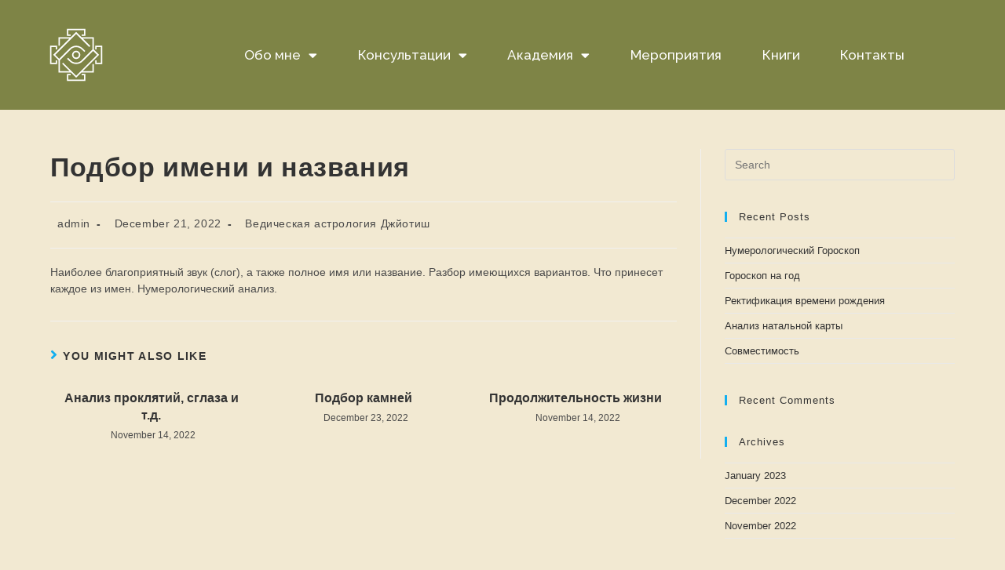

--- FILE ---
content_type: text/html; charset=UTF-8
request_url: https://astrologbespalov.com/%D0%BF%D0%BE%D0%B4%D0%B1%D0%BE%D1%80-%D0%B8%D0%BC%D0%B5%D0%BD%D0%B8-%D0%B8-%D0%BD%D0%B0%D0%B7%D0%B2%D0%B0%D0%BD%D0%B8%D1%8F/
body_size: 16707
content:
<!DOCTYPE html>
<html class="html" lang="@@LOCALE@@" prefix="og: https://ogp.me/ns#">
<head>
	<meta charset="UTF-8">
	<link rel="profile" href="https://gmpg.org/xfn/11">

	<meta name="viewport" content="width=device-width, initial-scale=1">
<!-- Search Engine Optimization by Rank Math - https://rankmath.com/ -->
<title>Подбор имени и названия - Астролог Александр Беспалов</title>
<meta name="description" content="Наиболее благоприятный звук (слог), а также полное имя или название. Разбор имеющихся вариантов. Что принесет каждое из имен. Нумерологический анализ."/>
<meta name="robots" content="index, follow, max-snippet:-1, max-video-preview:-1, max-image-preview:large"/>
<link rel="canonical" href="https://astrologbespalov.com/%d0%bf%d0%be%d0%b4%d0%b1%d0%be%d1%80-%d0%b8%d0%bc%d0%b5%d0%bd%d0%b8-%d0%b8-%d0%bd%d0%b0%d0%b7%d0%b2%d0%b0%d0%bd%d0%b8%d1%8f/" />
<meta property="og:locale" content="en_US" />
<meta property="og:type" content="article" />
<meta property="og:title" content="Подбор имени и названия - Астролог Александр Беспалов" />
<meta property="og:description" content="Наиболее благоприятный звук (слог), а также полное имя или название. Разбор имеющихся вариантов. Что принесет каждое из имен. Нумерологический анализ." />
<meta property="og:url" content="https://astrologbespalov.com/%d0%bf%d0%be%d0%b4%d0%b1%d0%be%d1%80-%d0%b8%d0%bc%d0%b5%d0%bd%d0%b8-%d0%b8-%d0%bd%d0%b0%d0%b7%d0%b2%d0%b0%d0%bd%d0%b8%d1%8f/" />
<meta property="og:site_name" content="Астролог Александр Беспалов" />
<meta property="article:section" content="Ведическая астрология Джйотиш" />
<meta property="og:updated_time" content="2023-06-01T18:13:44+00:00" />
<meta property="og:image" content="https://astrologbespalov.com/wp-content/uploads/2023/01/A1-e1672932466504.jpg" />
<meta property="og:image:secure_url" content="https://astrologbespalov.com/wp-content/uploads/2023/01/A1-e1672932466504.jpg" />
<meta property="og:image:width" content="1500" />
<meta property="og:image:height" content="600" />
<meta property="og:image:alt" content="Подбор имени и названия" />
<meta property="og:image:type" content="image/jpeg" />
<meta property="article:published_time" content="2022-12-21T22:12:13+00:00" />
<meta property="article:modified_time" content="2023-06-01T18:13:44+00:00" />
<meta name="twitter:card" content="summary_large_image" />
<meta name="twitter:title" content="Подбор имени и названия - Астролог Александр Беспалов" />
<meta name="twitter:description" content="Наиболее благоприятный звук (слог), а также полное имя или название. Разбор имеющихся вариантов. Что принесет каждое из имен. Нумерологический анализ." />
<meta name="twitter:image" content="https://astrologbespalov.com/wp-content/uploads/2023/01/A1-e1672932466504.jpg" />
<meta name="twitter:label1" content="Written by" />
<meta name="twitter:data1" content="admin" />
<meta name="twitter:label2" content="Time to read" />
<meta name="twitter:data2" content="Less than a minute" />
<script type="application/ld+json" class="rank-math-schema">{"@context":"https://schema.org","@graph":[{"@type":["Person","Organization"],"@id":"https://astrologbespalov.com/#person","name":"Support"},{"@type":"WebSite","@id":"https://astrologbespalov.com/#website","url":"https://astrologbespalov.com","name":"\u0410\u0441\u0442\u0440\u043e\u043b\u043e\u0433 \u0410\u043b\u0435\u043a\u0441\u0430\u043d\u0434\u0440 \u0411\u0435\u0441\u043f\u0430\u043b\u043e\u0432","publisher":{"@id":"https://astrologbespalov.com/#person"},"inLanguage":"@@LOCALE@@"},{"@type":"ImageObject","@id":"https://astrologbespalov.com/wp-content/uploads/2023/01/A1-e1672932466504.jpg","url":"https://astrologbespalov.com/wp-content/uploads/2023/01/A1-e1672932466504.jpg","width":"1500","height":"600","inLanguage":"@@LOCALE@@"},{"@type":"WebPage","@id":"https://astrologbespalov.com/%d0%bf%d0%be%d0%b4%d0%b1%d0%be%d1%80-%d0%b8%d0%bc%d0%b5%d0%bd%d0%b8-%d0%b8-%d0%bd%d0%b0%d0%b7%d0%b2%d0%b0%d0%bd%d0%b8%d1%8f/#webpage","url":"https://astrologbespalov.com/%d0%bf%d0%be%d0%b4%d0%b1%d0%be%d1%80-%d0%b8%d0%bc%d0%b5%d0%bd%d0%b8-%d0%b8-%d0%bd%d0%b0%d0%b7%d0%b2%d0%b0%d0%bd%d0%b8%d1%8f/","name":"\u041f\u043e\u0434\u0431\u043e\u0440 \u0438\u043c\u0435\u043d\u0438 \u0438 \u043d\u0430\u0437\u0432\u0430\u043d\u0438\u044f - \u0410\u0441\u0442\u0440\u043e\u043b\u043e\u0433 \u0410\u043b\u0435\u043a\u0441\u0430\u043d\u0434\u0440 \u0411\u0435\u0441\u043f\u0430\u043b\u043e\u0432","datePublished":"2022-12-21T22:12:13+00:00","dateModified":"2023-06-01T18:13:44+00:00","isPartOf":{"@id":"https://astrologbespalov.com/#website"},"primaryImageOfPage":{"@id":"https://astrologbespalov.com/wp-content/uploads/2023/01/A1-e1672932466504.jpg"},"inLanguage":"@@LOCALE@@"},{"@type":"Person","@id":"https://astrologbespalov.com/author/admin/","name":"admin","url":"https://astrologbespalov.com/author/admin/","image":{"@type":"ImageObject","@id":"https://secure.gravatar.com/avatar/7b1ee01d04342c56528ed10567191ba6ed9ef306b0fe4697a25074341f39c585?s=96&amp;d=mm&amp;r=g","url":"https://secure.gravatar.com/avatar/7b1ee01d04342c56528ed10567191ba6ed9ef306b0fe4697a25074341f39c585?s=96&amp;d=mm&amp;r=g","caption":"admin","inLanguage":"@@LOCALE@@"}},{"@type":"BlogPosting","headline":"\u041f\u043e\u0434\u0431\u043e\u0440 \u0438\u043c\u0435\u043d\u0438 \u0438 \u043d\u0430\u0437\u0432\u0430\u043d\u0438\u044f - \u0410\u0441\u0442\u0440\u043e\u043b\u043e\u0433 \u0410\u043b\u0435\u043a\u0441\u0430\u043d\u0434\u0440 \u0411\u0435\u0441\u043f\u0430\u043b\u043e\u0432","datePublished":"2022-12-21T22:12:13+00:00","dateModified":"2023-06-01T18:13:44+00:00","articleSection":"\u0412\u0435\u0434\u0438\u0447\u0435\u0441\u043a\u0430\u044f \u0430\u0441\u0442\u0440\u043e\u043b\u043e\u0433\u0438\u044f \u0414\u0436\u0439\u043e\u0442\u0438\u0448","author":{"@id":"https://astrologbespalov.com/author/admin/","name":"admin"},"publisher":{"@id":"https://astrologbespalov.com/#person"},"description":"\u041d\u0430\u0438\u0431\u043e\u043b\u0435\u0435 \u0431\u043b\u0430\u0433\u043e\u043f\u0440\u0438\u044f\u0442\u043d\u044b\u0439 \u0437\u0432\u0443\u043a (\u0441\u043b\u043e\u0433), \u0430 \u0442\u0430\u043a\u0436\u0435 \u043f\u043e\u043b\u043d\u043e\u0435 \u0438\u043c\u044f \u0438\u043b\u0438 \u043d\u0430\u0437\u0432\u0430\u043d\u0438\u0435. \u0420\u0430\u0437\u0431\u043e\u0440 \u0438\u043c\u0435\u044e\u0449\u0438\u0445\u0441\u044f \u0432\u0430\u0440\u0438\u0430\u043d\u0442\u043e\u0432. \u0427\u0442\u043e \u043f\u0440\u0438\u043d\u0435\u0441\u0435\u0442 \u043a\u0430\u0436\u0434\u043e\u0435 \u0438\u0437 \u0438\u043c\u0435\u043d. \u041d\u0443\u043c\u0435\u0440\u043e\u043b\u043e\u0433\u0438\u0447\u0435\u0441\u043a\u0438\u0439 \u0430\u043d\u0430\u043b\u0438\u0437.","name":"\u041f\u043e\u0434\u0431\u043e\u0440 \u0438\u043c\u0435\u043d\u0438 \u0438 \u043d\u0430\u0437\u0432\u0430\u043d\u0438\u044f - \u0410\u0441\u0442\u0440\u043e\u043b\u043e\u0433 \u0410\u043b\u0435\u043a\u0441\u0430\u043d\u0434\u0440 \u0411\u0435\u0441\u043f\u0430\u043b\u043e\u0432","@id":"https://astrologbespalov.com/%d0%bf%d0%be%d0%b4%d0%b1%d0%be%d1%80-%d0%b8%d0%bc%d0%b5%d0%bd%d0%b8-%d0%b8-%d0%bd%d0%b0%d0%b7%d0%b2%d0%b0%d0%bd%d0%b8%d1%8f/#richSnippet","isPartOf":{"@id":"https://astrologbespalov.com/%d0%bf%d0%be%d0%b4%d0%b1%d0%be%d1%80-%d0%b8%d0%bc%d0%b5%d0%bd%d0%b8-%d0%b8-%d0%bd%d0%b0%d0%b7%d0%b2%d0%b0%d0%bd%d0%b8%d1%8f/#webpage"},"image":{"@id":"https://astrologbespalov.com/wp-content/uploads/2023/01/A1-e1672932466504.jpg"},"inLanguage":"@@LOCALE@@","mainEntityOfPage":{"@id":"https://astrologbespalov.com/%d0%bf%d0%be%d0%b4%d0%b1%d0%be%d1%80-%d0%b8%d0%bc%d0%b5%d0%bd%d0%b8-%d0%b8-%d0%bd%d0%b0%d0%b7%d0%b2%d0%b0%d0%bd%d0%b8%d1%8f/#webpage"}}]}</script>
<!-- /Rank Math WordPress SEO plugin -->

<link rel='dns-prefetch' href='//fonts.googleapis.com' />
<link rel="alternate" type="application/rss+xml" title="Астролог Александр Беспалов &raquo; Feed" href="https://astrologbespalov.com/feed/" />
<link rel="alternate" type="application/rss+xml" title="Астролог Александр Беспалов &raquo; Comments Feed" href="https://astrologbespalov.com/comments/feed/" />
<link rel="alternate" title="oEmbed (JSON)" type="application/json+oembed" href="https://astrologbespalov.com/wp-json/oembed/1.0/embed?url=https%3A%2F%2Fastrologbespalov.com%2F%25d0%25bf%25d0%25be%25d0%25b4%25d0%25b1%25d0%25be%25d1%2580-%25d0%25b8%25d0%25bc%25d0%25b5%25d0%25bd%25d0%25b8-%25d0%25b8-%25d0%25bd%25d0%25b0%25d0%25b7%25d0%25b2%25d0%25b0%25d0%25bd%25d0%25b8%25d1%258f%2F" />
<link rel="alternate" title="oEmbed (XML)" type="text/xml+oembed" href="https://astrologbespalov.com/wp-json/oembed/1.0/embed?url=https%3A%2F%2Fastrologbespalov.com%2F%25d0%25bf%25d0%25be%25d0%25b4%25d0%25b1%25d0%25be%25d1%2580-%25d0%25b8%25d0%25bc%25d0%25b5%25d0%25bd%25d0%25b8-%25d0%25b8-%25d0%25bd%25d0%25b0%25d0%25b7%25d0%25b2%25d0%25b0%25d0%25bd%25d0%25b8%25d1%258f%2F&#038;format=xml" />
<style id='wp-img-auto-sizes-contain-inline-css'>
img:is([sizes=auto i],[sizes^="auto," i]){contain-intrinsic-size:3000px 1500px}
/*# sourceURL=wp-img-auto-sizes-contain-inline-css */
</style>
<link rel='stylesheet' id='wp-block-library-css' href='https://astrologbespalov.com/wp-includes/css/dist/block-library/style.min.css?ver=6.9' media='all' />
<style id='wp-block-library-theme-inline-css'>
.wp-block-audio :where(figcaption){color:#555;font-size:13px;text-align:center}.is-dark-theme .wp-block-audio :where(figcaption){color:#ffffffa6}.wp-block-audio{margin:0 0 1em}.wp-block-code{border:1px solid #ccc;border-radius:4px;font-family:Menlo,Consolas,monaco,monospace;padding:.8em 1em}.wp-block-embed :where(figcaption){color:#555;font-size:13px;text-align:center}.is-dark-theme .wp-block-embed :where(figcaption){color:#ffffffa6}.wp-block-embed{margin:0 0 1em}.blocks-gallery-caption{color:#555;font-size:13px;text-align:center}.is-dark-theme .blocks-gallery-caption{color:#ffffffa6}:root :where(.wp-block-image figcaption){color:#555;font-size:13px;text-align:center}.is-dark-theme :root :where(.wp-block-image figcaption){color:#ffffffa6}.wp-block-image{margin:0 0 1em}.wp-block-pullquote{border-bottom:4px solid;border-top:4px solid;color:currentColor;margin-bottom:1.75em}.wp-block-pullquote :where(cite),.wp-block-pullquote :where(footer),.wp-block-pullquote__citation{color:currentColor;font-size:.8125em;font-style:normal;text-transform:uppercase}.wp-block-quote{border-left:.25em solid;margin:0 0 1.75em;padding-left:1em}.wp-block-quote cite,.wp-block-quote footer{color:currentColor;font-size:.8125em;font-style:normal;position:relative}.wp-block-quote:where(.has-text-align-right){border-left:none;border-right:.25em solid;padding-left:0;padding-right:1em}.wp-block-quote:where(.has-text-align-center){border:none;padding-left:0}.wp-block-quote.is-large,.wp-block-quote.is-style-large,.wp-block-quote:where(.is-style-plain){border:none}.wp-block-search .wp-block-search__label{font-weight:700}.wp-block-search__button{border:1px solid #ccc;padding:.375em .625em}:where(.wp-block-group.has-background){padding:1.25em 2.375em}.wp-block-separator.has-css-opacity{opacity:.4}.wp-block-separator{border:none;border-bottom:2px solid;margin-left:auto;margin-right:auto}.wp-block-separator.has-alpha-channel-opacity{opacity:1}.wp-block-separator:not(.is-style-wide):not(.is-style-dots){width:100px}.wp-block-separator.has-background:not(.is-style-dots){border-bottom:none;height:1px}.wp-block-separator.has-background:not(.is-style-wide):not(.is-style-dots){height:2px}.wp-block-table{margin:0 0 1em}.wp-block-table td,.wp-block-table th{word-break:normal}.wp-block-table :where(figcaption){color:#555;font-size:13px;text-align:center}.is-dark-theme .wp-block-table :where(figcaption){color:#ffffffa6}.wp-block-video :where(figcaption){color:#555;font-size:13px;text-align:center}.is-dark-theme .wp-block-video :where(figcaption){color:#ffffffa6}.wp-block-video{margin:0 0 1em}:root :where(.wp-block-template-part.has-background){margin-bottom:0;margin-top:0;padding:1.25em 2.375em}
/*# sourceURL=/wp-includes/css/dist/block-library/theme.min.css */
</style>
<style id='classic-theme-styles-inline-css'>
/*! This file is auto-generated */
.wp-block-button__link{color:#fff;background-color:#32373c;border-radius:9999px;box-shadow:none;text-decoration:none;padding:calc(.667em + 2px) calc(1.333em + 2px);font-size:1.125em}.wp-block-file__button{background:#32373c;color:#fff;text-decoration:none}
/*# sourceURL=/wp-includes/css/classic-themes.min.css */
</style>
<style id='global-styles-inline-css'>
:root{--wp--preset--aspect-ratio--square: 1;--wp--preset--aspect-ratio--4-3: 4/3;--wp--preset--aspect-ratio--3-4: 3/4;--wp--preset--aspect-ratio--3-2: 3/2;--wp--preset--aspect-ratio--2-3: 2/3;--wp--preset--aspect-ratio--16-9: 16/9;--wp--preset--aspect-ratio--9-16: 9/16;--wp--preset--color--black: #000000;--wp--preset--color--cyan-bluish-gray: #abb8c3;--wp--preset--color--white: #ffffff;--wp--preset--color--pale-pink: #f78da7;--wp--preset--color--vivid-red: #cf2e2e;--wp--preset--color--luminous-vivid-orange: #ff6900;--wp--preset--color--luminous-vivid-amber: #fcb900;--wp--preset--color--light-green-cyan: #7bdcb5;--wp--preset--color--vivid-green-cyan: #00d084;--wp--preset--color--pale-cyan-blue: #8ed1fc;--wp--preset--color--vivid-cyan-blue: #0693e3;--wp--preset--color--vivid-purple: #9b51e0;--wp--preset--gradient--vivid-cyan-blue-to-vivid-purple: linear-gradient(135deg,rgb(6,147,227) 0%,rgb(155,81,224) 100%);--wp--preset--gradient--light-green-cyan-to-vivid-green-cyan: linear-gradient(135deg,rgb(122,220,180) 0%,rgb(0,208,130) 100%);--wp--preset--gradient--luminous-vivid-amber-to-luminous-vivid-orange: linear-gradient(135deg,rgb(252,185,0) 0%,rgb(255,105,0) 100%);--wp--preset--gradient--luminous-vivid-orange-to-vivid-red: linear-gradient(135deg,rgb(255,105,0) 0%,rgb(207,46,46) 100%);--wp--preset--gradient--very-light-gray-to-cyan-bluish-gray: linear-gradient(135deg,rgb(238,238,238) 0%,rgb(169,184,195) 100%);--wp--preset--gradient--cool-to-warm-spectrum: linear-gradient(135deg,rgb(74,234,220) 0%,rgb(151,120,209) 20%,rgb(207,42,186) 40%,rgb(238,44,130) 60%,rgb(251,105,98) 80%,rgb(254,248,76) 100%);--wp--preset--gradient--blush-light-purple: linear-gradient(135deg,rgb(255,206,236) 0%,rgb(152,150,240) 100%);--wp--preset--gradient--blush-bordeaux: linear-gradient(135deg,rgb(254,205,165) 0%,rgb(254,45,45) 50%,rgb(107,0,62) 100%);--wp--preset--gradient--luminous-dusk: linear-gradient(135deg,rgb(255,203,112) 0%,rgb(199,81,192) 50%,rgb(65,88,208) 100%);--wp--preset--gradient--pale-ocean: linear-gradient(135deg,rgb(255,245,203) 0%,rgb(182,227,212) 50%,rgb(51,167,181) 100%);--wp--preset--gradient--electric-grass: linear-gradient(135deg,rgb(202,248,128) 0%,rgb(113,206,126) 100%);--wp--preset--gradient--midnight: linear-gradient(135deg,rgb(2,3,129) 0%,rgb(40,116,252) 100%);--wp--preset--font-size--small: 13px;--wp--preset--font-size--medium: 20px;--wp--preset--font-size--large: 36px;--wp--preset--font-size--x-large: 42px;--wp--preset--spacing--20: 0.44rem;--wp--preset--spacing--30: 0.67rem;--wp--preset--spacing--40: 1rem;--wp--preset--spacing--50: 1.5rem;--wp--preset--spacing--60: 2.25rem;--wp--preset--spacing--70: 3.38rem;--wp--preset--spacing--80: 5.06rem;--wp--preset--shadow--natural: 6px 6px 9px rgba(0, 0, 0, 0.2);--wp--preset--shadow--deep: 12px 12px 50px rgba(0, 0, 0, 0.4);--wp--preset--shadow--sharp: 6px 6px 0px rgba(0, 0, 0, 0.2);--wp--preset--shadow--outlined: 6px 6px 0px -3px rgb(255, 255, 255), 6px 6px rgb(0, 0, 0);--wp--preset--shadow--crisp: 6px 6px 0px rgb(0, 0, 0);}:where(.is-layout-flex){gap: 0.5em;}:where(.is-layout-grid){gap: 0.5em;}body .is-layout-flex{display: flex;}.is-layout-flex{flex-wrap: wrap;align-items: center;}.is-layout-flex > :is(*, div){margin: 0;}body .is-layout-grid{display: grid;}.is-layout-grid > :is(*, div){margin: 0;}:where(.wp-block-columns.is-layout-flex){gap: 2em;}:where(.wp-block-columns.is-layout-grid){gap: 2em;}:where(.wp-block-post-template.is-layout-flex){gap: 1.25em;}:where(.wp-block-post-template.is-layout-grid){gap: 1.25em;}.has-black-color{color: var(--wp--preset--color--black) !important;}.has-cyan-bluish-gray-color{color: var(--wp--preset--color--cyan-bluish-gray) !important;}.has-white-color{color: var(--wp--preset--color--white) !important;}.has-pale-pink-color{color: var(--wp--preset--color--pale-pink) !important;}.has-vivid-red-color{color: var(--wp--preset--color--vivid-red) !important;}.has-luminous-vivid-orange-color{color: var(--wp--preset--color--luminous-vivid-orange) !important;}.has-luminous-vivid-amber-color{color: var(--wp--preset--color--luminous-vivid-amber) !important;}.has-light-green-cyan-color{color: var(--wp--preset--color--light-green-cyan) !important;}.has-vivid-green-cyan-color{color: var(--wp--preset--color--vivid-green-cyan) !important;}.has-pale-cyan-blue-color{color: var(--wp--preset--color--pale-cyan-blue) !important;}.has-vivid-cyan-blue-color{color: var(--wp--preset--color--vivid-cyan-blue) !important;}.has-vivid-purple-color{color: var(--wp--preset--color--vivid-purple) !important;}.has-black-background-color{background-color: var(--wp--preset--color--black) !important;}.has-cyan-bluish-gray-background-color{background-color: var(--wp--preset--color--cyan-bluish-gray) !important;}.has-white-background-color{background-color: var(--wp--preset--color--white) !important;}.has-pale-pink-background-color{background-color: var(--wp--preset--color--pale-pink) !important;}.has-vivid-red-background-color{background-color: var(--wp--preset--color--vivid-red) !important;}.has-luminous-vivid-orange-background-color{background-color: var(--wp--preset--color--luminous-vivid-orange) !important;}.has-luminous-vivid-amber-background-color{background-color: var(--wp--preset--color--luminous-vivid-amber) !important;}.has-light-green-cyan-background-color{background-color: var(--wp--preset--color--light-green-cyan) !important;}.has-vivid-green-cyan-background-color{background-color: var(--wp--preset--color--vivid-green-cyan) !important;}.has-pale-cyan-blue-background-color{background-color: var(--wp--preset--color--pale-cyan-blue) !important;}.has-vivid-cyan-blue-background-color{background-color: var(--wp--preset--color--vivid-cyan-blue) !important;}.has-vivid-purple-background-color{background-color: var(--wp--preset--color--vivid-purple) !important;}.has-black-border-color{border-color: var(--wp--preset--color--black) !important;}.has-cyan-bluish-gray-border-color{border-color: var(--wp--preset--color--cyan-bluish-gray) !important;}.has-white-border-color{border-color: var(--wp--preset--color--white) !important;}.has-pale-pink-border-color{border-color: var(--wp--preset--color--pale-pink) !important;}.has-vivid-red-border-color{border-color: var(--wp--preset--color--vivid-red) !important;}.has-luminous-vivid-orange-border-color{border-color: var(--wp--preset--color--luminous-vivid-orange) !important;}.has-luminous-vivid-amber-border-color{border-color: var(--wp--preset--color--luminous-vivid-amber) !important;}.has-light-green-cyan-border-color{border-color: var(--wp--preset--color--light-green-cyan) !important;}.has-vivid-green-cyan-border-color{border-color: var(--wp--preset--color--vivid-green-cyan) !important;}.has-pale-cyan-blue-border-color{border-color: var(--wp--preset--color--pale-cyan-blue) !important;}.has-vivid-cyan-blue-border-color{border-color: var(--wp--preset--color--vivid-cyan-blue) !important;}.has-vivid-purple-border-color{border-color: var(--wp--preset--color--vivid-purple) !important;}.has-vivid-cyan-blue-to-vivid-purple-gradient-background{background: var(--wp--preset--gradient--vivid-cyan-blue-to-vivid-purple) !important;}.has-light-green-cyan-to-vivid-green-cyan-gradient-background{background: var(--wp--preset--gradient--light-green-cyan-to-vivid-green-cyan) !important;}.has-luminous-vivid-amber-to-luminous-vivid-orange-gradient-background{background: var(--wp--preset--gradient--luminous-vivid-amber-to-luminous-vivid-orange) !important;}.has-luminous-vivid-orange-to-vivid-red-gradient-background{background: var(--wp--preset--gradient--luminous-vivid-orange-to-vivid-red) !important;}.has-very-light-gray-to-cyan-bluish-gray-gradient-background{background: var(--wp--preset--gradient--very-light-gray-to-cyan-bluish-gray) !important;}.has-cool-to-warm-spectrum-gradient-background{background: var(--wp--preset--gradient--cool-to-warm-spectrum) !important;}.has-blush-light-purple-gradient-background{background: var(--wp--preset--gradient--blush-light-purple) !important;}.has-blush-bordeaux-gradient-background{background: var(--wp--preset--gradient--blush-bordeaux) !important;}.has-luminous-dusk-gradient-background{background: var(--wp--preset--gradient--luminous-dusk) !important;}.has-pale-ocean-gradient-background{background: var(--wp--preset--gradient--pale-ocean) !important;}.has-electric-grass-gradient-background{background: var(--wp--preset--gradient--electric-grass) !important;}.has-midnight-gradient-background{background: var(--wp--preset--gradient--midnight) !important;}.has-small-font-size{font-size: var(--wp--preset--font-size--small) !important;}.has-medium-font-size{font-size: var(--wp--preset--font-size--medium) !important;}.has-large-font-size{font-size: var(--wp--preset--font-size--large) !important;}.has-x-large-font-size{font-size: var(--wp--preset--font-size--x-large) !important;}
:where(.wp-block-post-template.is-layout-flex){gap: 1.25em;}:where(.wp-block-post-template.is-layout-grid){gap: 1.25em;}
:where(.wp-block-term-template.is-layout-flex){gap: 1.25em;}:where(.wp-block-term-template.is-layout-grid){gap: 1.25em;}
:where(.wp-block-columns.is-layout-flex){gap: 2em;}:where(.wp-block-columns.is-layout-grid){gap: 2em;}
:root :where(.wp-block-pullquote){font-size: 1.5em;line-height: 1.6;}
/*# sourceURL=global-styles-inline-css */
</style>
<link rel='stylesheet' id='font-awesome-css' href='https://astrologbespalov.com/wp-content/themes/oceanwp/assets/fonts/fontawesome/css/all.min.css?ver=6.7.2' media='all' />
<link rel='stylesheet' id='oceanwp-style-css' href='https://astrologbespalov.com/wp-content/themes/oceanwp/assets/css/style.min.css?ver=4.1.4' media='all' />
<link rel='stylesheet' id='oceanwp-google-font-raleway-css' href='//fonts.googleapis.com/css?family=Raleway%3A100%2C200%2C300%2C400%2C500%2C600%2C700%2C800%2C900%2C100i%2C200i%2C300i%2C400i%2C500i%2C600i%2C700i%2C800i%2C900i&#038;subset=latin%2Ccyrillic%2Ccyrillic-ext&#038;display=swap&#038;ver=6.9' media='all' />
<link rel='stylesheet' id='e-animation-shrink-css' href='https://astrologbespalov.com/wp-content/plugins/elementor/assets/lib/animations/styles/e-animation-shrink.min.css?ver=3.34.2' media='all' />
<link rel='stylesheet' id='elementor-frontend-css' href='https://astrologbespalov.com/wp-content/uploads/elementor/css/custom-frontend.min.css?ver=1769169471' media='all' />
<link rel='stylesheet' id='widget-image-css' href='https://astrologbespalov.com/wp-content/plugins/elementor/assets/css/widget-image.min.css?ver=3.34.2' media='all' />
<link rel='stylesheet' id='widget-nav-menu-css' href='https://astrologbespalov.com/wp-content/uploads/elementor/css/custom-pro-widget-nav-menu.min.css?ver=1769169471' media='all' />
<link rel='stylesheet' id='e-sticky-css' href='https://astrologbespalov.com/wp-content/plugins/elementor-pro/assets/css/modules/sticky.min.css?ver=3.34.2' media='all' />
<link rel='stylesheet' id='e-animation-fadeIn-css' href='https://astrologbespalov.com/wp-content/plugins/elementor/assets/lib/animations/styles/fadeIn.min.css?ver=3.34.2' media='all' />
<link rel='stylesheet' id='widget-heading-css' href='https://astrologbespalov.com/wp-content/plugins/elementor/assets/css/widget-heading.min.css?ver=3.34.2' media='all' />
<link rel='stylesheet' id='widget-icon-list-css' href='https://astrologbespalov.com/wp-content/uploads/elementor/css/custom-widget-icon-list.min.css?ver=1769169471' media='all' />
<link rel='stylesheet' id='widget-form-css' href='https://astrologbespalov.com/wp-content/plugins/elementor-pro/assets/css/widget-form.min.css?ver=3.34.2' media='all' />
<link rel='stylesheet' id='elementor-icons-css' href='https://astrologbespalov.com/wp-content/plugins/elementor/assets/lib/eicons/css/elementor-icons.min.css?ver=5.46.0' media='all' />
<link rel='stylesheet' id='elementor-post-5-css' href='https://astrologbespalov.com/wp-content/uploads/elementor/css/post-5.css?ver=1769169472' media='all' />
<link rel='stylesheet' id='elementor-post-70-css' href='https://astrologbespalov.com/wp-content/uploads/elementor/css/post-70.css?ver=1769169472' media='all' />
<link rel='stylesheet' id='elementor-post-1225-css' href='https://astrologbespalov.com/wp-content/uploads/elementor/css/post-1225.css?ver=1769175848' media='all' />
<link rel='stylesheet' id='ecs-styles-css' href='https://astrologbespalov.com/wp-content/plugins/ele-custom-skin/assets/css/ecs-style.css?ver=3.1.9' media='all' />
<link rel='stylesheet' id='elementor-post-1990-css' href='https://astrologbespalov.com/wp-content/uploads/elementor/css/post-1990.css?ver=1672741828' media='all' />
<link rel='stylesheet' id='elementor-gf-ptserif-css' href='https://fonts.googleapis.com/css?family=PT+Serif:100,100italic,200,200italic,300,300italic,400,400italic,500,500italic,600,600italic,700,700italic,800,800italic,900,900italic&#038;display=swap' media='all' />
<link rel='stylesheet' id='elementor-gf-raleway-css' href='https://fonts.googleapis.com/css?family=Raleway:100,100italic,200,200italic,300,300italic,400,400italic,500,500italic,600,600italic,700,700italic,800,800italic,900,900italic&#038;display=swap' media='all' />
<link rel='stylesheet' id='elementor-gf-roboto-css' href='https://fonts.googleapis.com/css?family=Roboto:100,100italic,200,200italic,300,300italic,400,400italic,500,500italic,600,600italic,700,700italic,800,800italic,900,900italic&#038;display=swap' media='all' />
<link rel='stylesheet' id='elementor-icons-shared-0-css' href='https://astrologbespalov.com/wp-content/plugins/elementor/assets/lib/font-awesome/css/fontawesome.min.css?ver=5.15.3' media='all' />
<link rel='stylesheet' id='elementor-icons-fa-solid-css' href='https://astrologbespalov.com/wp-content/plugins/elementor/assets/lib/font-awesome/css/solid.min.css?ver=5.15.3' media='all' />
<script id="breeze-prefetch-js-extra">
var breeze_prefetch = {"local_url":"https://astrologbespalov.com","ignore_remote_prefetch":"1","ignore_list":["wp-admin","wp-login.php"]};
//# sourceURL=breeze-prefetch-js-extra
</script>
<script src="https://astrologbespalov.com/wp-content/plugins/breeze/assets/js/js-front-end/breeze-prefetch-links.min.js?ver=2.2.23" id="breeze-prefetch-js"></script>
<script src="https://astrologbespalov.com/wp-includes/js/jquery/jquery.min.js?ver=3.7.1" id="jquery-core-js"></script>
<script src="https://astrologbespalov.com/wp-includes/js/jquery/jquery-migrate.min.js?ver=3.4.1" id="jquery-migrate-js"></script>
<script id="ecs_ajax_load-js-extra">
var ecs_ajax_params = {"ajaxurl":"https://astrologbespalov.com/wp-admin/admin-ajax.php","posts":"{\"page\":0,\"name\":\"%d0%bf%d0%be%d0%b4%d0%b1%d0%be%d1%80-%d0%b8%d0%bc%d0%b5%d0%bd%d0%b8-%d0%b8-%d0%bd%d0%b0%d0%b7%d0%b2%d0%b0%d0%bd%d0%b8%d1%8f\",\"error\":\"\",\"m\":\"\",\"p\":0,\"post_parent\":\"\",\"subpost\":\"\",\"subpost_id\":\"\",\"attachment\":\"\",\"attachment_id\":0,\"pagename\":\"\",\"page_id\":0,\"second\":\"\",\"minute\":\"\",\"hour\":\"\",\"day\":0,\"monthnum\":0,\"year\":0,\"w\":0,\"category_name\":\"\",\"tag\":\"\",\"cat\":\"\",\"tag_id\":\"\",\"author\":\"\",\"author_name\":\"\",\"feed\":\"\",\"tb\":\"\",\"paged\":0,\"meta_key\":\"\",\"meta_value\":\"\",\"preview\":\"\",\"s\":\"\",\"sentence\":\"\",\"title\":\"\",\"fields\":\"all\",\"menu_order\":\"\",\"embed\":\"\",\"category__in\":[],\"category__not_in\":[],\"category__and\":[],\"post__in\":[],\"post__not_in\":[],\"post_name__in\":[],\"tag__in\":[],\"tag__not_in\":[],\"tag__and\":[],\"tag_slug__in\":[],\"tag_slug__and\":[],\"post_parent__in\":[],\"post_parent__not_in\":[],\"author__in\":[],\"author__not_in\":[],\"search_columns\":[],\"ignore_sticky_posts\":false,\"suppress_filters\":false,\"cache_results\":true,\"update_post_term_cache\":true,\"update_menu_item_cache\":false,\"lazy_load_term_meta\":true,\"update_post_meta_cache\":true,\"post_type\":\"\",\"posts_per_page\":60,\"nopaging\":false,\"comments_per_page\":\"50\",\"no_found_rows\":false,\"order\":\"DESC\"}"};
//# sourceURL=ecs_ajax_load-js-extra
</script>
<script src="https://astrologbespalov.com/wp-content/plugins/ele-custom-skin/assets/js/ecs_ajax_pagination.js?ver=3.1.9" id="ecs_ajax_load-js"></script>
<script src="https://astrologbespalov.com/wp-content/plugins/ele-custom-skin/assets/js/ecs.js?ver=3.1.9" id="ecs-script-js"></script>
<link rel="https://api.w.org/" href="https://astrologbespalov.com/wp-json/" /><link rel="alternate" title="JSON" type="application/json" href="https://astrologbespalov.com/wp-json/wp/v2/posts/226" /><link rel="EditURI" type="application/rsd+xml" title="RSD" href="https://astrologbespalov.com/xmlrpc.php?rsd" />
<meta name="generator" content="WordPress 6.9" />
<link rel='shortlink' href='https://astrologbespalov.com/?p=226' />
<meta name="generator" content="Elementor 3.34.2; features: additional_custom_breakpoints; settings: css_print_method-external, google_font-enabled, font_display-swap">
<style>.recentcomments a{display:inline !important;padding:0 !important;margin:0 !important;}</style>			<style>
				.e-con.e-parent:nth-of-type(n+4):not(.e-lazyloaded):not(.e-no-lazyload),
				.e-con.e-parent:nth-of-type(n+4):not(.e-lazyloaded):not(.e-no-lazyload) * {
					background-image: none !important;
				}
				@media screen and (max-height: 1024px) {
					.e-con.e-parent:nth-of-type(n+3):not(.e-lazyloaded):not(.e-no-lazyload),
					.e-con.e-parent:nth-of-type(n+3):not(.e-lazyloaded):not(.e-no-lazyload) * {
						background-image: none !important;
					}
				}
				@media screen and (max-height: 640px) {
					.e-con.e-parent:nth-of-type(n+2):not(.e-lazyloaded):not(.e-no-lazyload),
					.e-con.e-parent:nth-of-type(n+2):not(.e-lazyloaded):not(.e-no-lazyload) * {
						background-image: none !important;
					}
				}
			</style>
			<link rel="icon" href="https://astrologbespalov.com/wp-content/uploads/2022/11/AB2-logo.svg" sizes="32x32" />
<link rel="icon" href="https://astrologbespalov.com/wp-content/uploads/2022/11/AB2-logo.svg" sizes="192x192" />
<link rel="apple-touch-icon" href="https://astrologbespalov.com/wp-content/uploads/2022/11/AB2-logo.svg" />
<meta name="msapplication-TileImage" content="https://astrologbespalov.com/wp-content/uploads/2022/11/AB2-logo.svg" />
		<style id="wp-custom-css">
			.bbb{min-height:55px !important}@media (max-width:768px){.bbb{margin-bottom:100px !important}}.grecaptcha-badge{visibility:hidden}@media (min-width:881px){.ill2{width:50% !important}}@media (max-width:880px){.ill2{width:100% !important}}.illustrat.elementor-element{display:flex;align-content:center;align-items:center;z-index:1 !important}.illustrat:before{width:67%!important;right:0;border:1px solid;content:'';position:absolute;border-color:rgba(165,130,81,0.25);height:440px;z-index:-1 !important;display:flex;align-items:center;background-image:url("https://astrologbespalov.com/wp-content/uploads/2022/12/pattern3_sm.jpg");background-repeat:repeat}@media (max-width:1200px){.illustrat:before{height:400px !important}}@media (max-width:1040px){.illustrat:before{height:350px !important}}@media (max-width:650px){.illustrat{max-width:100% !important;width:100% !important}}@media (max-width:450px){.illustrat:before{width:100% !important;height:280px}.illustrat img{height:250px !important}.illustrat >.elementor-widget-container{margin-right:-20px !important;margin-left:-20px !important}}a:focus{outline:none !important}body,html{width:100%;overflow-x:hidden}@media (max-width:1200px){.base1.e-con-boxed.e-con--column.e-con,.base1:before{min-height:435px !important;max-height:435px !important}.bott{min-height:270px !important;max-height:270px !important}.base{min-height:165px !important;max-height:165px !important}.base1{max-width:340px !important}}.base1:hover >.base >.overlay{display:flex;-webkit-animation:fade-in-top 0.3s ease-out both;animation:fade-in-top 0.3s ease-out both}.base1:hover >.bott >.overlay{display:flex;-webkit-animation:fade-in-top 0.7s ease-out both;animation:fade-in-top 0.7s ease-out both}.base1:hover >.bott >.cont1 >.pric1 >.elementor-widget-container{background-color:white !important}.overlay{display:none}@-webkit-keyframes fade-in-top{0%{-webkit-transform:translateY(-50%);transform:translateY(-50%);opacity:0}100%{-webkit-transform:translateY(0);transform:translateY(0);opacity:1}}@keyframes fade-in-top{0%{-webkit-transform:translateY(-50%);transform:translateY(-50%);opacity:0}100%{-webkit-transform:translateY(0);transform:translateY(0);opacity:1}}/*button*/.fancy .elementor-button-content-wrapper{align-items:center}.fancy .elementor-align-icon-right{font-size:49px;margin-left:-16px !important}.left{display:inline-flex;width:34px;margin-right:1px}@media (max-width:767px){.left{width:28px}.fancy .elementor-align-icon-right{font-size:42px;margin-left:-13px !important}}.base1:before{width:100%;margin:auto;left:10px;right:0;top:10px;border:1px solid;content:"";position:absolute;border-color:rgba(165,130,81,0.25);height:480px}.base1{max-width:340px;margin:auto}.overlay{display:none}.cont1{width:32%}.cont2{width:63%}@media (max-width:767px){.div1 .elementor-widget-container{margin-bottom:0 !important}}@media (min-width:768px){#mob{display:none}}@media (max-width:767px){#mob2{display:none}}.elementor-element.elementor-element-83176f8 >.elementor-widget-wrap >.elementor-motion-effects-container >.elementor-motion-effects-layer{background-repeat:no-repeat !important;background-size:cover !important}.course1 ul,ol{margin:15px 25% 15px 7%}@media (max-width:880px){.course1 ul,ol{margin-right:10%}}@media (max-width:470px){.course1 ul,ol{margin-right:5%}}.course1 h3{margin-top:50px}.course1 ul li::marker{color:#858a4f !important;font-size:23px;padding:3px !important}.course1 li{margin-bottom:15px !important}.wp-block-quote{border-left-color:#858a4f;width:80%}blockquote >p{font-size:13px !important;margin-top:45px}@media(max-width:1040px){.event_title .elementor-heading-title{font-size:24px !important}.event_date .elementor-icon-list-item{font-size:19px !important}.elementor-element.elementor-element-ee00572{width:50% !important}.elementor-element-57a2210{padding-top:30px;padding-bottom:30px}}element.style{}.elementor-1184 .elementor-element.elementor-element-5af241d:not(.elementor-motion-effects-element-type-background),.elementor-1184 .elementor-element.elementor-element-5af241d >.elementor-motion-effects-container >.elementor-motion-effects-layer{background-color:#FFFFFF;background-image:url(https://astrologbespalov.com/wp-content/uploads/2022/11/pattern_sm.png);background-position:center center;background-repeat:repeat;background-size:auto}.elementor-1184 .elementor-element.elementor-element-5af241d:not(.elementor-motion-effects-element-type-background),.elementor-1184 .elementor-element.elementor-element-5af241d >.elementor-motion-effects-container >.elementor-motion-effects-layer{background-color:#FFFFFF;background-image:url(https://astrologbespalov.com/wp-content/uploads/2022/11/pattern_sm.png);background-position:center center;background-repeat:repeat;background-size:auto}@media (max-width:767px){.elementor-element.elementor-element-5af241d{--padding-top:27px;--padding-right:27px;--padding-bottom:20px;--padding-left:27px;width:100% !important}}		</style>
		<!-- OceanWP CSS -->
<style type="text/css">
/* Colors */body,.separate-layout,.has-parallax-footer:not(.separate-layout) #main{background-color:#f2e9d2}body .theme-button,body input[type="submit"],body button[type="submit"],body button,body .button,body div.wpforms-container-full .wpforms-form input[type=submit],body div.wpforms-container-full .wpforms-form button[type=submit],body div.wpforms-container-full .wpforms-form .wpforms-page-button,.woocommerce-cart .wp-element-button,.woocommerce-checkout .wp-element-button,.wp-block-button__link{border-color:#ffffff}body .theme-button:hover,body input[type="submit"]:hover,body button[type="submit"]:hover,body button:hover,body .button:hover,body div.wpforms-container-full .wpforms-form input[type=submit]:hover,body div.wpforms-container-full .wpforms-form input[type=submit]:active,body div.wpforms-container-full .wpforms-form button[type=submit]:hover,body div.wpforms-container-full .wpforms-form button[type=submit]:active,body div.wpforms-container-full .wpforms-form .wpforms-page-button:hover,body div.wpforms-container-full .wpforms-form .wpforms-page-button:active,.woocommerce-cart .wp-element-button:hover,.woocommerce-checkout .wp-element-button:hover,.wp-block-button__link:hover{border-color:#ffffff}/* OceanWP Style Settings CSS */.container{width:1240px}.theme-button,input[type="submit"],button[type="submit"],button,.button,body div.wpforms-container-full .wpforms-form input[type=submit],body div.wpforms-container-full .wpforms-form button[type=submit],body div.wpforms-container-full .wpforms-form .wpforms-page-button{border-style:solid}.theme-button,input[type="submit"],button[type="submit"],button,.button,body div.wpforms-container-full .wpforms-form input[type=submit],body div.wpforms-container-full .wpforms-form button[type=submit],body div.wpforms-container-full .wpforms-form .wpforms-page-button{border-width:1px}form input[type="text"],form input[type="password"],form input[type="email"],form input[type="url"],form input[type="date"],form input[type="month"],form input[type="time"],form input[type="datetime"],form input[type="datetime-local"],form input[type="week"],form input[type="number"],form input[type="search"],form input[type="tel"],form input[type="color"],form select,form textarea,.woocommerce .woocommerce-checkout .select2-container--default .select2-selection--single{border-style:solid}body div.wpforms-container-full .wpforms-form input[type=date],body div.wpforms-container-full .wpforms-form input[type=datetime],body div.wpforms-container-full .wpforms-form input[type=datetime-local],body div.wpforms-container-full .wpforms-form input[type=email],body div.wpforms-container-full .wpforms-form input[type=month],body div.wpforms-container-full .wpforms-form input[type=number],body div.wpforms-container-full .wpforms-form input[type=password],body div.wpforms-container-full .wpforms-form input[type=range],body div.wpforms-container-full .wpforms-form input[type=search],body div.wpforms-container-full .wpforms-form input[type=tel],body div.wpforms-container-full .wpforms-form input[type=text],body div.wpforms-container-full .wpforms-form input[type=time],body div.wpforms-container-full .wpforms-form input[type=url],body div.wpforms-container-full .wpforms-form input[type=week],body div.wpforms-container-full .wpforms-form select,body div.wpforms-container-full .wpforms-form textarea{border-style:solid}form input[type="text"],form input[type="password"],form input[type="email"],form input[type="url"],form input[type="date"],form input[type="month"],form input[type="time"],form input[type="datetime"],form input[type="datetime-local"],form input[type="week"],form input[type="number"],form input[type="search"],form input[type="tel"],form input[type="color"],form select,form textarea{border-radius:3px}body div.wpforms-container-full .wpforms-form input[type=date],body div.wpforms-container-full .wpforms-form input[type=datetime],body div.wpforms-container-full .wpforms-form input[type=datetime-local],body div.wpforms-container-full .wpforms-form input[type=email],body div.wpforms-container-full .wpforms-form input[type=month],body div.wpforms-container-full .wpforms-form input[type=number],body div.wpforms-container-full .wpforms-form input[type=password],body div.wpforms-container-full .wpforms-form input[type=range],body div.wpforms-container-full .wpforms-form input[type=search],body div.wpforms-container-full .wpforms-form input[type=tel],body div.wpforms-container-full .wpforms-form input[type=text],body div.wpforms-container-full .wpforms-form input[type=time],body div.wpforms-container-full .wpforms-form input[type=url],body div.wpforms-container-full .wpforms-form input[type=week],body div.wpforms-container-full .wpforms-form select,body div.wpforms-container-full .wpforms-form textarea{border-radius:3px}/* Header */#site-header.has-header-media .overlay-header-media{background-color:rgba(0,0,0,0.5)}/* Blog CSS */.ocean-single-post-header ul.meta-item li a:hover{color:#333333}/* Typography */body{font-size:14px;line-height:1.5}h1,h2,h3,h4,h5,h6,.theme-heading,.widget-title,.oceanwp-widget-recent-posts-title,.comment-reply-title,.entry-title,.sidebar-box .widget-title{line-height:1.4}h1{font-size:23px;line-height:1.4}h2{font-size:20px;line-height:1.4}h3{font-size:18px;line-height:1.4}h4{font-size:17px;line-height:1.4}h5{font-size:14px;line-height:1.4}h6{font-size:15px;line-height:1.4}.page-header .page-header-title,.page-header.background-image-page-header .page-header-title{font-size:32px;line-height:1.4}.page-header .page-subheading{font-size:15px;line-height:1.8}.site-breadcrumbs,.site-breadcrumbs a{font-size:13px;line-height:1.4}#top-bar-content,#top-bar-social-alt{font-size:12px;line-height:1.8}#site-logo a.site-logo-text{font-size:24px;line-height:1.8}.dropdown-menu ul li a.menu-link,#site-header.full_screen-header .fs-dropdown-menu ul.sub-menu li a{font-family:Raleway;font-size:15px;line-height:1.2;letter-spacing:.6px}.sidr-class-dropdown-menu li a,a.sidr-class-toggle-sidr-close,#mobile-dropdown ul li a,body #mobile-fullscreen ul li a{font-size:15px;line-height:1.8}.blog-entry.post .blog-entry-header .entry-title a{font-size:24px;line-height:1.4}.ocean-single-post-header .single-post-title{font-size:34px;line-height:1.4;letter-spacing:.6px}.ocean-single-post-header ul.meta-item li,.ocean-single-post-header ul.meta-item li a{font-size:13px;line-height:1.4;letter-spacing:.6px}.ocean-single-post-header .post-author-name,.ocean-single-post-header .post-author-name a{font-size:14px;line-height:1.4;letter-spacing:.6px}.ocean-single-post-header .post-author-description{font-size:12px;line-height:1.4;letter-spacing:.6px}.single-post .entry-title{line-height:1.4;letter-spacing:.6px}.single-post ul.meta li,.single-post ul.meta li a{font-size:14px;line-height:1.4;letter-spacing:.6px}.sidebar-box .widget-title,.sidebar-box.widget_block .wp-block-heading{font-size:13px;line-height:1;letter-spacing:1px}#footer-widgets .footer-box .widget-title{font-size:13px;line-height:1;letter-spacing:1px}#footer-bottom #copyright{font-size:12px;line-height:1}#footer-bottom #footer-bottom-menu{font-size:12px;line-height:1}.woocommerce-store-notice.demo_store{line-height:2;letter-spacing:1.5px}.demo_store .woocommerce-store-notice__dismiss-link{line-height:2;letter-spacing:1.5px}.woocommerce ul.products li.product li.title h2,.woocommerce ul.products li.product li.title a{font-size:14px;line-height:1.5}.woocommerce ul.products li.product li.category,.woocommerce ul.products li.product li.category a{font-size:12px;line-height:1}.woocommerce ul.products li.product .price{font-size:18px;line-height:1}.woocommerce ul.products li.product .button,.woocommerce ul.products li.product .product-inner .added_to_cart{font-size:12px;line-height:1.5;letter-spacing:1px}.woocommerce ul.products li.owp-woo-cond-notice span,.woocommerce ul.products li.owp-woo-cond-notice a{font-size:16px;line-height:1;letter-spacing:1px;font-weight:600;text-transform:capitalize}.woocommerce div.product .product_title{font-size:24px;line-height:1.4;letter-spacing:.6px}.woocommerce div.product p.price{font-size:36px;line-height:1}.woocommerce .owp-btn-normal .summary form button.button,.woocommerce .owp-btn-big .summary form button.button,.woocommerce .owp-btn-very-big .summary form button.button{font-size:12px;line-height:1.5;letter-spacing:1px;text-transform:uppercase}.woocommerce div.owp-woo-single-cond-notice span,.woocommerce div.owp-woo-single-cond-notice a{font-size:18px;line-height:2;letter-spacing:1.5px;font-weight:600;text-transform:capitalize}
</style></head>

<body class="wp-singular post-template-default single single-post postid-226 single-format-standard wp-embed-responsive wp-theme-oceanwp oceanwp-theme dropdown-mobile no-header-border default-breakpoint has-sidebar content-right-sidebar post-in-category-vedic-astrology page-header-disabled has-breadcrumbs no-lightbox elementor-default elementor-kit-5" itemscope="itemscope" itemtype="https://schema.org/Article">

	
	
	<div id="outer-wrap" class="site clr">

		<a class="skip-link screen-reader-text" href="#main">Skip to content</a>

		
		<div id="wrap" class="clr">

			
			
<header id="site-header" class="clr" data-height="74" itemscope="itemscope" itemtype="https://schema.org/WPHeader" role="banner">

			<header data-elementor-type="header" data-elementor-id="70" class="elementor elementor-70 elementor-location-header" data-elementor-post-type="elementor_library">
					<section class="elementor-section elementor-top-section elementor-element elementor-element-7266a17 elementor-section-height-min-height elementor-section-items-stretch elementor-section-boxed elementor-section-height-default elementor-invisible" data-id="7266a17" data-element_type="section" data-settings="{&quot;background_background&quot;:&quot;classic&quot;,&quot;sticky&quot;:&quot;top&quot;,&quot;animation&quot;:&quot;fadeIn&quot;,&quot;sticky_on&quot;:[&quot;widescreen&quot;,&quot;desktop&quot;,&quot;laptop&quot;,&quot;tablet_extra&quot;,&quot;tablet&quot;,&quot;mobile_extra&quot;,&quot;mobile&quot;],&quot;sticky_offset&quot;:0,&quot;sticky_effects_offset&quot;:0,&quot;sticky_anchor_link_offset&quot;:0}">
							<div class="elementor-background-overlay"></div>
							<div class="elementor-container elementor-column-gap-default">
					<div class="elementor-column elementor-col-100 elementor-top-column elementor-element elementor-element-189c186 container" data-id="189c186" data-element_type="column">
			<div class="elementor-widget-wrap elementor-element-populated">
						<div class="elementor-element elementor-element-24deaf2 elementor-widget__width-initial elementor-widget elementor-widget-image" data-id="24deaf2" data-element_type="widget" data-widget_type="image.default">
				<div class="elementor-widget-container">
																<a href="https://astrologbespalov.com">
							<img width="200" height="200" src="https://astrologbespalov.com/wp-content/uploads/2022/11/AB-logo.svg" class="elementor-animation-shrink attachment-large size-large wp-image-2213" alt="" />								</a>
															</div>
				</div>
				<div class="elementor-element elementor-element-9cf368d elementor-nav-menu__align-justify elementor-nav-menu--dropdown-mobile_extra elementor-widget__width-initial elementor-nav-menu--stretch elementor-widget-mobile_extra__width-auto menu1 elementor-nav-menu__text-align-aside elementor-nav-menu--toggle elementor-nav-menu--burger elementor-widget elementor-widget-nav-menu" data-id="9cf368d" data-element_type="widget" data-settings="{&quot;full_width&quot;:&quot;stretch&quot;,&quot;layout&quot;:&quot;horizontal&quot;,&quot;submenu_icon&quot;:{&quot;value&quot;:&quot;&lt;i class=\&quot;fas fa-caret-down\&quot; aria-hidden=\&quot;true\&quot;&gt;&lt;\/i&gt;&quot;,&quot;library&quot;:&quot;fa-solid&quot;},&quot;toggle&quot;:&quot;burger&quot;}" data-widget_type="nav-menu.default">
				<div class="elementor-widget-container">
								<nav aria-label="Menu" class="elementor-nav-menu--main elementor-nav-menu__container elementor-nav-menu--layout-horizontal e--pointer-overline e--animation-slide">
				<ul id="menu-1-9cf368d" class="elementor-nav-menu"><li class="menu-item menu-item-type-post_type menu-item-object-page menu-item-has-children menu-item-99"><a href="https://astrologbespalov.com/about/" class="elementor-item">Обо мне</a>
<ul class="sub-menu elementor-nav-menu--dropdown">
	<li class="menu-item menu-item-type-custom menu-item-object-custom menu-item-2187"><a href="https://astrologbespalov.com/about/#experience" class="elementor-sub-item elementor-item-anchor"><i class="fas fa-caret-right">  </i>Мой опыт</a></li>
	<li class="menu-item menu-item-type-custom menu-item-object-custom menu-item-2188"><a href="https://astrologbespalov.com/about/#testimonials" class="elementor-sub-item elementor-item-anchor"><i class="fas fa-caret-right">  </i>Отзывы клиентов</a></li>
</ul>
</li>
<li class="menu-item menu-item-type-custom menu-item-object-custom menu-item-has-children menu-item-504"><a class="elementor-item">Консультации</a>
<ul class="sub-menu elementor-nav-menu--dropdown">
	<li class="menu-item menu-item-type-taxonomy menu-item-object-category current-post-ancestor current-menu-parent current-post-parent menu-item-2152"><a href="https://astrologbespalov.com/category/vedic-astrology/" class="elementor-sub-item"><i class="fas fa-caret-right">  </i>Ведическая астрология Джйотиш</a></li>
	<li class="menu-item menu-item-type-taxonomy menu-item-object-category menu-item-179"><a href="https://astrologbespalov.com/category/vedic-numerology/" class="elementor-sub-item"><i class="fas fa-caret-right">  </i>Ведическая нумерология</a></li>
	<li class="menu-item menu-item-type-taxonomy menu-item-object-category menu-item-180"><a href="https://astrologbespalov.com/category/vedic-palmistry/" class="elementor-sub-item"><i class="fas fa-caret-right">  </i>Ведическая хиромантия</a></li>
	<li class="menu-item menu-item-type-taxonomy menu-item-object-category menu-item-177"><a href="https://astrologbespalov.com/category/vastu-shastra/" class="elementor-sub-item"><i class="fas fa-caret-right">  </i>Система Васту Шастра</a></li>
</ul>
</li>
<li class="menu-item menu-item-type-post_type menu-item-object-page menu-item-has-children menu-item-97"><a href="https://astrologbespalov.com/academy/" class="elementor-item">Академия</a>
<ul class="sub-menu elementor-nav-menu--dropdown">
	<li class="menu-item menu-item-type-post_type menu-item-object-page menu-item-1358"><a href="https://astrologbespalov.com/learn-courses/" class="elementor-sub-item"><i class="fas fa-caret-right">  </i> Обучающие курсы</a></li>
	<li class="menu-item menu-item-type-post_type menu-item-object-page menu-item-1357"><a href="https://astrologbespalov.com/m-practices/" class="elementor-sub-item"><i class="fas fa-caret-right">  </i> Медитативные практики</a></li>
</ul>
</li>
<li class="menu-item menu-item-type-post_type menu-item-object-page menu-item-96"><a href="https://astrologbespalov.com/events/" class="elementor-item">Мероприятия</a></li>
<li class="menu-item menu-item-type-post_type menu-item-object-page menu-item-95"><a href="https://astrologbespalov.com/books/" class="elementor-item">Книги</a></li>
<li class="menu-item menu-item-type-post_type menu-item-object-page menu-item-94"><a href="https://astrologbespalov.com/contacts/" class="elementor-item">Контакты</a></li>
</ul>			</nav>
					<div class="elementor-menu-toggle" role="button" tabindex="0" aria-label="Menu Toggle" aria-expanded="false">
			<span class="elementor-menu-toggle__icon--open"><svg xmlns="http://www.w3.org/2000/svg" class="svg-icon" style="width: 1em; height: 1em;vertical-align: middle;fill: currentColor;overflow: hidden;" viewBox="0 0 1024 1024"><path d="M916.6 210.2H107.4c-17.7 0-32-14.3-32-32s14.3-32 32-32h809.2c17.7 0 32 14.3 32 32s-14.3 32-32 32zM714.3 544H107.4c-17.7 0-32-14.3-32-32s14.3-32 32-32h606.9c17.7 0 32 14.3 32 32s-14.3 32-32 32zM916.6 877.8H107.4c-17.7 0-32-14.3-32-32s14.3-32 32-32h809.2c17.7 0 32 14.3 32 32s-14.3 32-32 32z"></path></svg></span><i aria-hidden="true" role="presentation" class="elementor-menu-toggle__icon--close eicon-close"></i>		</div>
					<nav class="elementor-nav-menu--dropdown elementor-nav-menu__container" aria-hidden="true">
				<ul id="menu-2-9cf368d" class="elementor-nav-menu"><li class="menu-item menu-item-type-post_type menu-item-object-page menu-item-has-children menu-item-99"><a href="https://astrologbespalov.com/about/" class="elementor-item" tabindex="-1">Обо мне</a>
<ul class="sub-menu elementor-nav-menu--dropdown">
	<li class="menu-item menu-item-type-custom menu-item-object-custom menu-item-2187"><a href="https://astrologbespalov.com/about/#experience" class="elementor-sub-item elementor-item-anchor" tabindex="-1"><i class="fas fa-caret-right">  </i>Мой опыт</a></li>
	<li class="menu-item menu-item-type-custom menu-item-object-custom menu-item-2188"><a href="https://astrologbespalov.com/about/#testimonials" class="elementor-sub-item elementor-item-anchor" tabindex="-1"><i class="fas fa-caret-right">  </i>Отзывы клиентов</a></li>
</ul>
</li>
<li class="menu-item menu-item-type-custom menu-item-object-custom menu-item-has-children menu-item-504"><a class="elementor-item" tabindex="-1">Консультации</a>
<ul class="sub-menu elementor-nav-menu--dropdown">
	<li class="menu-item menu-item-type-taxonomy menu-item-object-category current-post-ancestor current-menu-parent current-post-parent menu-item-2152"><a href="https://astrologbespalov.com/category/vedic-astrology/" class="elementor-sub-item" tabindex="-1"><i class="fas fa-caret-right">  </i>Ведическая астрология Джйотиш</a></li>
	<li class="menu-item menu-item-type-taxonomy menu-item-object-category menu-item-179"><a href="https://astrologbespalov.com/category/vedic-numerology/" class="elementor-sub-item" tabindex="-1"><i class="fas fa-caret-right">  </i>Ведическая нумерология</a></li>
	<li class="menu-item menu-item-type-taxonomy menu-item-object-category menu-item-180"><a href="https://astrologbespalov.com/category/vedic-palmistry/" class="elementor-sub-item" tabindex="-1"><i class="fas fa-caret-right">  </i>Ведическая хиромантия</a></li>
	<li class="menu-item menu-item-type-taxonomy menu-item-object-category menu-item-177"><a href="https://astrologbespalov.com/category/vastu-shastra/" class="elementor-sub-item" tabindex="-1"><i class="fas fa-caret-right">  </i>Система Васту Шастра</a></li>
</ul>
</li>
<li class="menu-item menu-item-type-post_type menu-item-object-page menu-item-has-children menu-item-97"><a href="https://astrologbespalov.com/academy/" class="elementor-item" tabindex="-1">Академия</a>
<ul class="sub-menu elementor-nav-menu--dropdown">
	<li class="menu-item menu-item-type-post_type menu-item-object-page menu-item-1358"><a href="https://astrologbespalov.com/learn-courses/" class="elementor-sub-item" tabindex="-1"><i class="fas fa-caret-right">  </i> Обучающие курсы</a></li>
	<li class="menu-item menu-item-type-post_type menu-item-object-page menu-item-1357"><a href="https://astrologbespalov.com/m-practices/" class="elementor-sub-item" tabindex="-1"><i class="fas fa-caret-right">  </i> Медитативные практики</a></li>
</ul>
</li>
<li class="menu-item menu-item-type-post_type menu-item-object-page menu-item-96"><a href="https://astrologbespalov.com/events/" class="elementor-item" tabindex="-1">Мероприятия</a></li>
<li class="menu-item menu-item-type-post_type menu-item-object-page menu-item-95"><a href="https://astrologbespalov.com/books/" class="elementor-item" tabindex="-1">Книги</a></li>
<li class="menu-item menu-item-type-post_type menu-item-object-page menu-item-94"><a href="https://astrologbespalov.com/contacts/" class="elementor-item" tabindex="-1">Контакты</a></li>
</ul>			</nav>
						</div>
				</div>
					</div>
		</div>
					</div>
		</section>
				</header>
		
</header><!-- #site-header -->


			
			<main id="main" class="site-main clr"  role="main">

				
	
	<div id="content-wrap" class="container clr">

		
		<div id="primary" class="content-area clr">

			
			<div id="content" class="site-content clr">

				
				
<article id="post-226">

	

<header class="entry-header clr">
	<h2 class="single-post-title entry-title" itemprop="headline">Подбор имени и названия</h2><!-- .single-post-title -->
</header><!-- .entry-header -->


<ul class="meta ospm-default clr">

	
					<li class="meta-author" itemprop="name"><span class="screen-reader-text">Post author:</span><i class=" icon-user" aria-hidden="true" role="img"></i><a href="https://astrologbespalov.com/author/admin/" title="Posts by admin" rel="author"  itemprop="author" itemscope="itemscope" itemtype="https://schema.org/Person">admin</a></li>
		
		
		
		
		
		
	
		
					<li class="meta-date" itemprop="datePublished"><span class="screen-reader-text">Post published:</span><i class=" icon-clock" aria-hidden="true" role="img"></i>December 21, 2022</li>
		
		
		
		
		
	
		
		
		
					<li class="meta-cat"><span class="screen-reader-text">Post category:</span><i class=" icon-folder" aria-hidden="true" role="img"></i><a href="https://astrologbespalov.com/category/vedic-astrology/" rel="category tag">Ведическая астрология Джйотиш</a></li>
		
		
		
	
		
		
		
		
		
		
	
</ul>



<div class="entry-content clr" itemprop="text">
	
<p>Наиболее благоприятный звук (слог), а также полное имя или название. Разбор имеющихся вариантов. Что принесет каждое из имен. Нумерологический анализ.</p>

</div><!-- .entry -->





	<section id="related-posts" class="clr">

		<h3 class="theme-heading related-posts-title">
			<span class="text">You Might Also Like</span>
		</h3>

		<div class="oceanwp-row clr">

			
			
				
				<article class="related-post clr col span_1_of_3 col-1 post-235 post type-post status-publish format-standard hentry category-vedic-astrology entry">

					
					<h3 class="related-post-title">
						<a href="https://astrologbespalov.com/%d0%b0%d0%bd%d0%b0%d0%bb%d0%b8%d0%b7-%d0%bf%d1%80%d0%be%d0%ba%d0%bb%d1%8f%d1%82%d0%b8%d0%b9-%d1%81%d0%b3%d0%bb%d0%b0%d0%b7%d0%b0-%d0%b8-%d1%82-%d0%b4/" rel="bookmark">Анализ проклятий, сглаза и т.д.</a>
					</h3><!-- .related-post-title -->

											<time class="published" datetime="2022-11-14T22:14:47+00:00"><i class=" icon-clock" aria-hidden="true" role="img"></i>November 14, 2022</time>
					
				</article><!-- .related-post -->

				
			
				
				<article class="related-post clr col span_1_of_3 col-2 post-217 post type-post status-publish format-standard hentry category-vedic-astrology entry">

					
					<h3 class="related-post-title">
						<a href="https://astrologbespalov.com/%d0%bf%d0%be%d0%b4%d0%b1%d0%be%d1%80-%d0%ba%d0%b0%d0%bc%d0%bd%d0%b5%d0%b9/" rel="bookmark">Подбор камней</a>
					</h3><!-- .related-post-title -->

											<time class="published" datetime="2022-12-23T22:08:49+00:00"><i class=" icon-clock" aria-hidden="true" role="img"></i>December 23, 2022</time>
					
				</article><!-- .related-post -->

				
			
				
				<article class="related-post clr col span_1_of_3 col-3 post-229 post type-post status-publish format-standard hentry category-vedic-astrology entry">

					
					<h3 class="related-post-title">
						<a href="https://astrologbespalov.com/%d0%bf%d1%80%d0%be%d0%b4%d0%be%d0%bb%d0%b6%d0%b8%d1%82%d0%b5%d0%bb%d1%8c%d0%bd%d0%be%d1%81%d1%82%d1%8c-%d0%b6%d0%b8%d0%b7%d0%bd%d0%b8/" rel="bookmark">Продолжительность жизни</a>
					</h3><!-- .related-post-title -->

											<time class="published" datetime="2022-11-14T22:12:54+00:00"><i class=" icon-clock" aria-hidden="true" role="img"></i>November 14, 2022</time>
					
				</article><!-- .related-post -->

				
			
		</div><!-- .oceanwp-row -->

	</section><!-- .related-posts -->




</article>

				
			</div><!-- #content -->

			
		</div><!-- #primary -->

		

<aside id="right-sidebar" class="sidebar-container widget-area sidebar-primary" itemscope="itemscope" itemtype="https://schema.org/WPSideBar" role="complementary" aria-label="Primary Sidebar">

	
	<div id="right-sidebar-inner" class="clr">

		<div id="search-2" class="sidebar-box widget_search clr">
<form aria-label="Search this website" role="search" method="get" class="searchform" action="https://astrologbespalov.com/">	
	<input aria-label="Insert search query" type="search" id="ocean-search-form-1" class="field" autocomplete="off" placeholder="Search" name="s">
		</form>
</div>
		<div id="recent-posts-2" class="sidebar-box widget_recent_entries clr">
		<h4 class="widget-title">Recent Posts</h4>
		<ul>
											<li>
					<a href="https://astrologbespalov.com/%d0%bd%d1%83%d0%bc%d0%b5%d1%80%d0%be%d0%bb%d0%be%d0%b3%d0%b8%d1%87%d0%b5%d1%81%d0%ba%d0%b8%d0%b9-%d0%b3%d0%be%d1%80%d0%be%d1%81%d0%ba%d0%be%d0%bf/">Нумерологический Гороскоп</a>
									</li>
											<li>
					<a href="https://astrologbespalov.com/%d0%b3%d0%be%d1%80%d0%be%d1%81%d0%ba%d0%be%d0%bf-%d0%bd%d0%b0-%d0%b3%d0%be%d0%b4/">Гороскоп на год</a>
									</li>
											<li>
					<a href="https://astrologbespalov.com/%d1%80%d0%b5%d0%ba%d1%82%d0%b8%d1%84%d0%b8%d0%ba%d0%b0%d1%86%d0%b8%d1%8f-%d0%b2%d1%80%d0%b5%d0%bc%d0%b5%d0%bd%d0%b8-%d1%80%d0%be%d0%b6%d0%b4%d0%b5%d0%bd%d0%b8%d1%8f/">Ректификация времени рождения</a>
									</li>
											<li>
					<a href="https://astrologbespalov.com/%d0%b0%d0%bd%d0%b0%d0%bb%d0%b8%d0%b7-%d0%bd%d0%b0%d1%82%d0%b0%d0%bb%d1%8c%d0%bd%d0%be%d0%b9-%d0%ba%d0%b0%d1%80%d1%82%d1%8b/">Анализ натальной карты</a>
									</li>
											<li>
					<a href="https://astrologbespalov.com/%d1%81%d0%be%d0%b2%d0%bc%d0%b5%d1%81%d1%82%d0%b8%d0%bc%d0%be%d1%81%d1%82%d1%8c/">Совместимость</a>
									</li>
					</ul>

		</div><div id="recent-comments-2" class="sidebar-box widget_recent_comments clr"><h4 class="widget-title">Recent Comments</h4><ul id="recentcomments"></ul></div><div id="archives-2" class="sidebar-box widget_archive clr"><h4 class="widget-title">Archives</h4>
			<ul>
					<li><a href='https://astrologbespalov.com/2023/01/'>January 2023</a></li>
	<li><a href='https://astrologbespalov.com/2022/12/'>December 2022</a></li>
	<li><a href='https://astrologbespalov.com/2022/11/'>November 2022</a></li>
			</ul>

			</div><div id="categories-2" class="sidebar-box widget_categories clr"><h4 class="widget-title">Categories</h4>
			<ul>
					<li class="cat-item cat-item-1"><a href="https://astrologbespalov.com/category/vedic-astrology/">Ведическая астрология Джйотиш</a>
</li>
	<li class="cat-item cat-item-8"><a href="https://astrologbespalov.com/category/vedic-numerology/">Ведическая нумерология</a>
</li>
	<li class="cat-item cat-item-9"><a href="https://astrologbespalov.com/category/vedic-palmistry/">Ведическая хиромантия</a>
</li>
	<li class="cat-item cat-item-10"><a href="https://astrologbespalov.com/category/vastu-shastra/">Система Васту Шастра</a>
</li>
			</ul>

			</div><div id="meta-2" class="sidebar-box widget_meta clr"><h4 class="widget-title">Meta</h4>
		<ul>
						<li><a rel="nofollow" href="https://astrologbespalov.com/wp-login.php">Log in</a></li>
			<li><a href="https://astrologbespalov.com/feed/">Entries feed</a></li>
			<li><a href="https://astrologbespalov.com/comments/feed/">Comments feed</a></li>

			<li><a href="https://wordpress.org/">WordPress.org</a></li>
		</ul>

		</div>
	</div><!-- #sidebar-inner -->

	
</aside><!-- #right-sidebar -->


	</div><!-- #content-wrap -->

	

	</main><!-- #main -->

	
	
			<footer data-elementor-type="footer" data-elementor-id="1225" class="elementor elementor-1225 elementor-location-footer" data-elementor-post-type="elementor_library">
			<div class="elementor-element elementor-element-0163555 e-flex e-con-boxed elementor-invisible e-con e-parent" data-id="0163555" data-element_type="container" data-settings="{&quot;background_background&quot;:&quot;classic&quot;,&quot;animation&quot;:&quot;fadeIn&quot;}">
					<div class="e-con-inner">
		<div class="elementor-element elementor-element-b83c497 container e-con-full e-flex e-con e-child" data-id="b83c497" data-element_type="container">
		<div class="elementor-element elementor-element-fb96fa9 e-con-full e-flex e-con e-child" data-id="fb96fa9" data-element_type="container">
		<div class="elementor-element elementor-element-9a70feb e-con-full e-flex e-con e-child" data-id="9a70feb" data-element_type="container">
				<div class="elementor-element elementor-element-a2cbd16 elementor-widget-mobile__width-initial elementor-widget elementor-widget-heading" data-id="a2cbd16" data-element_type="widget" data-widget_type="heading.default">
				<div class="elementor-widget-container">
					<h2 class="elementor-heading-title elementor-size-default">Консультации</h2>				</div>
				</div>
				<div class="elementor-element elementor-element-17d4602 elementor-widget-mobile__width-initial elementor-icon-list--layout-traditional elementor-list-item-link-full_width elementor-widget elementor-widget-icon-list" data-id="17d4602" data-element_type="widget" data-widget_type="icon-list.default">
				<div class="elementor-widget-container">
							<ul class="elementor-icon-list-items">
							<li class="elementor-icon-list-item">
											<a href="https://astrologbespalov.com/category/vedic-astrology/">

											<span class="elementor-icon-list-text">Ведическая астрология</span>
											</a>
									</li>
								<li class="elementor-icon-list-item">
											<a href="https://astrologbespalov.com/category/vedic-numerology/">

											<span class="elementor-icon-list-text">Ведическая нумерология</span>
											</a>
									</li>
								<li class="elementor-icon-list-item">
											<a href="https://astrologbespalov.com/category/vedic-palmistry/">

											<span class="elementor-icon-list-text">Ведическая хиромантия</span>
											</a>
									</li>
								<li class="elementor-icon-list-item">
											<a href="https://astrologbespalov.com/category/vastu-shastra/">

											<span class="elementor-icon-list-text">Система Васту Шастра</span>
											</a>
									</li>
						</ul>
						</div>
				</div>
				</div>
		<div class="elementor-element elementor-element-70e8e38 e-con-full e-flex e-con e-child" data-id="70e8e38" data-element_type="container">
				<div class="elementor-element elementor-element-a050569 elementor-widget-mobile__width-initial elementor-widget elementor-widget-heading" data-id="a050569" data-element_type="widget" data-widget_type="heading.default">
				<div class="elementor-widget-container">
					<h2 class="elementor-heading-title elementor-size-default">Академия</h2>				</div>
				</div>
				<div class="elementor-element elementor-element-a4975ee elementor-widget-mobile__width-initial elementor-icon-list--layout-traditional elementor-list-item-link-full_width elementor-widget elementor-widget-icon-list" data-id="a4975ee" data-element_type="widget" data-widget_type="icon-list.default">
				<div class="elementor-widget-container">
							<ul class="elementor-icon-list-items">
							<li class="elementor-icon-list-item">
											<a href="https://astrologbespalov.com/learn-courses/">

											<span class="elementor-icon-list-text">Курсы</span>
											</a>
									</li>
								<li class="elementor-icon-list-item">
											<a href="https://astrologbespalov.com/m-practices/">

											<span class="elementor-icon-list-text">Практики</span>
											</a>
									</li>
								<li class="elementor-icon-list-item">
											<a href="https://astrologbespalov.com/events/">

											<span class="elementor-icon-list-text">Мероприятия</span>
											</a>
									</li>
								<li class="elementor-icon-list-item">
											<a href="https://astrologbespalov.com/books/">

											<span class="elementor-icon-list-text">Книги</span>
											</a>
									</li>
						</ul>
						</div>
				</div>
				</div>
				</div>
		<div class="elementor-element elementor-element-4ef70d6 e-con-full e-flex e-con e-child" data-id="4ef70d6" data-element_type="container">
				<div class="elementor-element elementor-element-e078f73 elementor-widget elementor-widget-image" data-id="e078f73" data-element_type="widget" data-widget_type="image.default">
				<div class="elementor-widget-container">
																<a href="https://astrologbespalov.com">
							<img width="200" height="200" src="https://astrologbespalov.com/wp-content/uploads/2022/11/AB-logo.svg" class="elementor-animation-shrink attachment-large size-large wp-image-2213" alt="" />								</a>
															</div>
				</div>
				<div class="elementor-element elementor-element-b0ef323 elementor-widget elementor-widget-text-editor" data-id="b0ef323" data-element_type="widget" data-widget_type="text-editor.default">
				<div class="elementor-widget-container">
									<p><strong>Александр Беспалов</strong><br />Ведический астролог, хиромант, нумеролог и Васту-консультант</p>								</div>
				</div>
				</div>
		<div class="elementor-element elementor-element-4d1e186 e-con-full e-flex e-con e-child" data-id="4d1e186" data-element_type="container">
				<div class="elementor-element elementor-element-d1a6365 elementor-widget__width-initial elementor-widget-mobile__width-inherit elementor-widget elementor-widget-heading" data-id="d1a6365" data-element_type="widget" data-widget_type="heading.default">
				<div class="elementor-widget-container">
					<h2 class="elementor-heading-title elementor-size-default">Подпишитесь на рассылку о ближайших мероприятиях и других актуальных событиях!</h2>				</div>
				</div>
				<div class="elementor-element elementor-element-80062ab elementor-widget-mobile_extra__width-initial elementor-widget-mobile__width-initial elementor-button-align-stretch elementor-widget elementor-widget-form" data-id="80062ab" data-element_type="widget" data-settings="{&quot;button_width&quot;:&quot;40&quot;,&quot;button_width_mobile&quot;:&quot;40&quot;,&quot;step_next_label&quot;:&quot;Next&quot;,&quot;step_previous_label&quot;:&quot;Previous&quot;,&quot;step_type&quot;:&quot;number_text&quot;,&quot;step_icon_shape&quot;:&quot;circle&quot;}" data-widget_type="form.default">
				<div class="elementor-widget-container">
							<form class="elementor-form" method="post" name="Подписка на рассылку" aria-label="Подписка на рассылку">
			<input type="hidden" name="post_id" value="1225"/>
			<input type="hidden" name="form_id" value="80062ab"/>
			<input type="hidden" name="referer_title" value="Астролог Александр Беспалов - Астролог Александр Беспалов" />

							<input type="hidden" name="queried_id" value="2"/>
			
			<div class="elementor-form-fields-wrapper elementor-labels-above">
								<div class="elementor-field-type-email elementor-field-group elementor-column elementor-field-group-email elementor-col-60 elementor-sm-60 elementor-field-required">
													<input size="1" type="email" name="form_fields[email]" id="form-field-email" class="elementor-field elementor-size-sm  elementor-field-textual" placeholder="Ваш e-mail" required="required">
											</div>
								<div class="elementor-field-group elementor-column elementor-field-type-submit elementor-col-40 e-form__buttons elementor-sm-40">
					<button class="elementor-button elementor-size-sm" type="submit">
						<span class="elementor-button-content-wrapper">
																						<span class="elementor-button-text">Подписаться</span>
													</span>
					</button>
				</div>
			</div>
		</form>
						</div>
				</div>
				</div>
				</div>
					</div>
				</div>
				<section class="elementor-section elementor-top-section elementor-element elementor-element-53bc14b elementor-section-boxed elementor-section-height-default elementor-section-height-default elementor-invisible" data-id="53bc14b" data-element_type="section" data-settings="{&quot;background_background&quot;:&quot;classic&quot;,&quot;sticky&quot;:&quot;top&quot;,&quot;animation&quot;:&quot;fadeIn&quot;,&quot;sticky_on&quot;:[&quot;widescreen&quot;,&quot;desktop&quot;,&quot;laptop&quot;,&quot;tablet_extra&quot;,&quot;tablet&quot;,&quot;mobile_extra&quot;,&quot;mobile&quot;],&quot;sticky_offset&quot;:0,&quot;sticky_effects_offset&quot;:0,&quot;sticky_anchor_link_offset&quot;:0}">
							<div class="elementor-background-overlay"></div>
							<div class="elementor-container elementor-column-gap-default">
					<div class="elementor-column elementor-col-100 elementor-top-column elementor-element elementor-element-90bb388 container" data-id="90bb388" data-element_type="column">
			<div class="elementor-widget-wrap elementor-element-populated">
						<div class="elementor-element elementor-element-3563a90 elementor-widget elementor-widget-text-editor" data-id="3563a90" data-element_type="widget" data-widget_type="text-editor.default">
				<div class="elementor-widget-container">
									<p>(с) 2022-2026, astrologbespalov.com</p><p><em>Aleksandrs Kuļpins, 10829</em></p>								</div>
				</div>
					</div>
		</div>
					</div>
		</section>
				</footer>
		
	
</div><!-- #wrap -->


</div><!-- #outer-wrap -->



<a aria-label="Scroll to the top of the page" href="#" id="scroll-top" class="scroll-top-right"><i class=" fa fa-angle-up" aria-hidden="true" role="img"></i></a>




<script type="speculationrules">
{"prefetch":[{"source":"document","where":{"and":[{"href_matches":"/*"},{"not":{"href_matches":["/wp-*.php","/wp-admin/*","/wp-content/uploads/*","/wp-content/*","/wp-content/plugins/*","/wp-content/themes/oceanwp/*","/*\\?(.+)"]}},{"not":{"selector_matches":"a[rel~=\"nofollow\"]"}},{"not":{"selector_matches":".no-prefetch, .no-prefetch a"}}]},"eagerness":"conservative"}]}
</script>
			<script>
				const lazyloadRunObserver = () => {
					const lazyloadBackgrounds = document.querySelectorAll( `.e-con.e-parent:not(.e-lazyloaded)` );
					const lazyloadBackgroundObserver = new IntersectionObserver( ( entries ) => {
						entries.forEach( ( entry ) => {
							if ( entry.isIntersecting ) {
								let lazyloadBackground = entry.target;
								if( lazyloadBackground ) {
									lazyloadBackground.classList.add( 'e-lazyloaded' );
								}
								lazyloadBackgroundObserver.unobserve( entry.target );
							}
						});
					}, { rootMargin: '200px 0px 200px 0px' } );
					lazyloadBackgrounds.forEach( ( lazyloadBackground ) => {
						lazyloadBackgroundObserver.observe( lazyloadBackground );
					} );
				};
				const events = [
					'DOMContentLoaded',
					'elementor/lazyload/observe',
				];
				events.forEach( ( event ) => {
					document.addEventListener( event, lazyloadRunObserver );
				} );
			</script>
			<script src="https://astrologbespalov.com/wp-includes/js/imagesloaded.min.js?ver=5.0.0" id="imagesloaded-js"></script>
<script id="oceanwp-main-js-extra">
var oceanwpLocalize = {"nonce":"9fc6e15dda","isRTL":"","menuSearchStyle":"drop_down","mobileMenuSearchStyle":"disabled","sidrSource":null,"sidrDisplace":"1","sidrSide":"left","sidrDropdownTarget":"link","verticalHeaderTarget":"link","customScrollOffset":"0","customSelects":".woocommerce-ordering .orderby, #dropdown_product_cat, .widget_categories select, .widget_archive select, .single-product .variations_form .variations select","loadMoreLoadingText":"Loading..."};
//# sourceURL=oceanwp-main-js-extra
</script>
<script src="https://astrologbespalov.com/wp-content/themes/oceanwp/assets/js/theme.min.js?ver=4.1.4" id="oceanwp-main-js"></script>
<script src="https://astrologbespalov.com/wp-content/themes/oceanwp/assets/js/drop-down-mobile-menu.min.js?ver=4.1.4" id="oceanwp-drop-down-mobile-menu-js"></script>
<script src="https://astrologbespalov.com/wp-content/themes/oceanwp/assets/js/drop-down-search.min.js?ver=4.1.4" id="oceanwp-drop-down-search-js"></script>
<script src="https://astrologbespalov.com/wp-content/themes/oceanwp/assets/js/vendors/flickity.pkgd.min.js?ver=4.1.4" id="ow-flickity-js"></script>
<script src="https://astrologbespalov.com/wp-content/themes/oceanwp/assets/js/ow-slider.min.js?ver=4.1.4" id="oceanwp-slider-js"></script>
<script src="https://astrologbespalov.com/wp-content/themes/oceanwp/assets/js/scroll-effect.min.js?ver=4.1.4" id="oceanwp-scroll-effect-js"></script>
<script src="https://astrologbespalov.com/wp-content/themes/oceanwp/assets/js/scroll-top.min.js?ver=4.1.4" id="oceanwp-scroll-top-js"></script>
<script src="https://astrologbespalov.com/wp-content/themes/oceanwp/assets/js/select.min.js?ver=4.1.4" id="oceanwp-select-js"></script>
<script src="https://astrologbespalov.com/wp-content/plugins/elementor/assets/js/webpack.runtime.min.js?ver=3.34.2" id="elementor-webpack-runtime-js"></script>
<script src="https://astrologbespalov.com/wp-content/plugins/elementor/assets/js/frontend-modules.min.js?ver=3.34.2" id="elementor-frontend-modules-js"></script>
<script src="https://astrologbespalov.com/wp-includes/js/jquery/ui/core.min.js?ver=1.13.3" id="jquery-ui-core-js"></script>
<script id="elementor-frontend-js-before">
var elementorFrontendConfig = {"environmentMode":{"edit":false,"wpPreview":false,"isScriptDebug":false},"i18n":{"shareOnFacebook":"Share on Facebook","shareOnTwitter":"Share on Twitter","pinIt":"Pin it","download":"Download","downloadImage":"Download image","fullscreen":"Fullscreen","zoom":"Zoom","share":"Share","playVideo":"Play Video","previous":"Previous","next":"Next","close":"Close","a11yCarouselPrevSlideMessage":"Previous slide","a11yCarouselNextSlideMessage":"Next slide","a11yCarouselFirstSlideMessage":"This is the first slide","a11yCarouselLastSlideMessage":"This is the last slide","a11yCarouselPaginationBulletMessage":"Go to slide"},"is_rtl":false,"breakpoints":{"xs":0,"sm":480,"md":768,"lg":1041,"xl":1440,"xxl":1600},"responsive":{"breakpoints":{"mobile":{"label":"Mobile Portrait","value":767,"default_value":767,"direction":"max","is_enabled":true},"mobile_extra":{"label":"Mobile Landscape","value":880,"default_value":880,"direction":"max","is_enabled":true},"tablet":{"label":"Tablet Portrait","value":1040,"default_value":1024,"direction":"max","is_enabled":true},"tablet_extra":{"label":"Tablet Landscape","value":1200,"default_value":1200,"direction":"max","is_enabled":true},"laptop":{"label":"Laptop","value":1300,"default_value":1366,"direction":"max","is_enabled":true},"widescreen":{"label":"Widescreen","value":1600,"default_value":2400,"direction":"min","is_enabled":true}},"hasCustomBreakpoints":true},"version":"3.34.2","is_static":false,"experimentalFeatures":{"additional_custom_breakpoints":true,"container":true,"theme_builder_v2":true,"nested-elements":true,"home_screen":true,"global_classes_should_enforce_capabilities":true,"e_variables":true,"cloud-library":true,"e_opt_in_v4_page":true,"e_interactions":true,"e_editor_one":true,"import-export-customization":true,"e_pro_variables":true},"urls":{"assets":"https:\/\/astrologbespalov.com\/wp-content\/plugins\/elementor\/assets\/","ajaxurl":"https:\/\/astrologbespalov.com\/wp-admin\/admin-ajax.php","uploadUrl":"https:\/\/astrologbespalov.com\/wp-content\/uploads"},"nonces":{"floatingButtonsClickTracking":"a98baf1583"},"swiperClass":"swiper","settings":{"page":[],"editorPreferences":[]},"kit":{"active_breakpoints":["viewport_mobile","viewport_mobile_extra","viewport_tablet","viewport_tablet_extra","viewport_laptop","viewport_widescreen"],"viewport_laptop":1300,"viewport_widescreen":1600,"body_background_background":"classic","viewport_tablet":1040,"global_image_lightbox":"yes","lightbox_enable_counter":"yes","lightbox_enable_fullscreen":"yes","lightbox_enable_zoom":"yes","lightbox_enable_share":"yes","lightbox_title_src":"title","lightbox_description_src":"description"},"post":{"id":226,"title":"%D0%9F%D0%BE%D0%B4%D0%B1%D0%BE%D1%80%20%D0%B8%D0%BC%D0%B5%D0%BD%D0%B8%20%D0%B8%20%D0%BD%D0%B0%D0%B7%D0%B2%D0%B0%D0%BD%D0%B8%D1%8F%20-%20%D0%90%D1%81%D1%82%D1%80%D0%BE%D0%BB%D0%BE%D0%B3%20%D0%90%D0%BB%D0%B5%D0%BA%D1%81%D0%B0%D0%BD%D0%B4%D1%80%20%D0%91%D0%B5%D1%81%D0%BF%D0%B0%D0%BB%D0%BE%D0%B2","excerpt":"","featuredImage":false}};
//# sourceURL=elementor-frontend-js-before
</script>
<script src="https://astrologbespalov.com/wp-content/plugins/elementor/assets/js/frontend.min.js?ver=3.34.2" id="elementor-frontend-js"></script>
<script src="https://astrologbespalov.com/wp-content/plugins/elementor-pro/assets/lib/smartmenus/jquery.smartmenus.min.js?ver=1.2.1" id="smartmenus-js"></script>
<script src="https://astrologbespalov.com/wp-content/plugins/elementor-pro/assets/lib/sticky/jquery.sticky.min.js?ver=3.34.2" id="e-sticky-js"></script>
<script src="https://astrologbespalov.com/wp-content/plugins/ele-custom-skin-pro/assets/js/ecspro.js?ver=3.2.5" id="ecspro-js"></script>
<script src="https://astrologbespalov.com/wp-content/plugins/elementor-pro/assets/js/webpack-pro.runtime.min.js?ver=3.34.2" id="elementor-pro-webpack-runtime-js"></script>
<script src="https://astrologbespalov.com/wp-includes/js/dist/hooks.min.js?ver=dd5603f07f9220ed27f1" id="wp-hooks-js"></script>
<script src="https://astrologbespalov.com/wp-includes/js/dist/i18n.min.js?ver=c26c3dc7bed366793375" id="wp-i18n-js"></script>
<script id="wp-i18n-js-after">
wp.i18n.setLocaleData( { 'text direction\u0004ltr': [ 'ltr' ] } );
//# sourceURL=wp-i18n-js-after
</script>
<script id="elementor-pro-frontend-js-before">
var ElementorProFrontendConfig = {"ajaxurl":"https:\/\/astrologbespalov.com\/wp-admin\/admin-ajax.php","nonce":"12d02ecab8","urls":{"assets":"https:\/\/astrologbespalov.com\/wp-content\/plugins\/elementor-pro\/assets\/","rest":"https:\/\/astrologbespalov.com\/wp-json\/"},"settings":{"lazy_load_background_images":true},"popup":{"hasPopUps":false},"shareButtonsNetworks":{"facebook":{"title":"Facebook","has_counter":true},"twitter":{"title":"Twitter"},"linkedin":{"title":"LinkedIn","has_counter":true},"pinterest":{"title":"Pinterest","has_counter":true},"reddit":{"title":"Reddit","has_counter":true},"vk":{"title":"VK","has_counter":true},"odnoklassniki":{"title":"OK","has_counter":true},"tumblr":{"title":"Tumblr"},"digg":{"title":"Digg"},"skype":{"title":"Skype"},"stumbleupon":{"title":"StumbleUpon","has_counter":true},"mix":{"title":"Mix"},"telegram":{"title":"Telegram"},"pocket":{"title":"Pocket","has_counter":true},"xing":{"title":"XING","has_counter":true},"whatsapp":{"title":"WhatsApp"},"email":{"title":"Email"},"print":{"title":"Print"},"x-twitter":{"title":"X"},"threads":{"title":"Threads"}},"facebook_sdk":{"lang":"@@LOCALE@@","app_id":""},"lottie":{"defaultAnimationUrl":"https:\/\/astrologbespalov.com\/wp-content\/plugins\/elementor-pro\/modules\/lottie\/assets\/animations\/default.json"}};
//# sourceURL=elementor-pro-frontend-js-before
</script>
<script src="https://astrologbespalov.com/wp-content/plugins/elementor-pro/assets/js/frontend.min.js?ver=3.34.2" id="elementor-pro-frontend-js"></script>
<script src="https://astrologbespalov.com/wp-content/plugins/elementor-pro/assets/js/elements-handlers.min.js?ver=3.34.2" id="pro-elements-handlers-js"></script>
</body>
</html>

<!-- Cache served by breeze CACHE - Last modified: Sat, 24 Jan 2026 01:36:14 GMT -->


--- FILE ---
content_type: text/css
request_url: https://astrologbespalov.com/wp-content/uploads/elementor/css/post-5.css?ver=1769169472
body_size: 300
content:
.elementor-kit-5{--e-global-color-primary:#494943;--e-global-color-secondary:#7E8446;--e-global-color-text:#636161;--e-global-color-accent:#FBDA6B;--e-global-typography-primary-font-family:"PT Serif";--e-global-typography-primary-font-size:21px;--e-global-typography-primary-font-weight:600;--e-global-typography-secondary-font-family:"Raleway";--e-global-typography-secondary-font-size:21px;--e-global-typography-secondary-font-weight:500;--e-global-typography-text-font-family:"Raleway";--e-global-typography-text-font-size:16px;--e-global-typography-text-font-weight:400;--e-global-typography-text-line-height:1.5em;--e-global-typography-accent-font-family:"Roboto";--e-global-typography-accent-font-weight:500;background-color:#F2E9D2;}.elementor-kit-5 e-page-transition{background-color:#FFBC7D;}.elementor-section.elementor-section-boxed > .elementor-container{max-width:1350px;}.e-con{--container-max-width:1350px;}.elementor-widget:not(:last-child){margin-block-end:0px;}.elementor-element{--widgets-spacing:0px 0px;--widgets-spacing-row:0px;--widgets-spacing-column:0px;}{}h1.entry-title{display:var(--page-title-display);}@media(max-width:1040px){.elementor-section.elementor-section-boxed > .elementor-container{max-width:1024px;}.e-con{--container-max-width:1024px;}}@media(max-width:767px){.elementor-section.elementor-section-boxed > .elementor-container{max-width:767px;}.e-con{--container-max-width:767px;}}

--- FILE ---
content_type: text/css
request_url: https://astrologbespalov.com/wp-content/uploads/elementor/css/post-70.css?ver=1769169472
body_size: 1710
content:
.elementor-70 .elementor-element.elementor-element-7266a17:not(.elementor-motion-effects-element-type-background), .elementor-70 .elementor-element.elementor-element-7266a17 > .elementor-motion-effects-container > .elementor-motion-effects-layer{background-color:#7E8446;}.elementor-70 .elementor-element.elementor-element-7266a17 > .elementor-background-overlay{background-image:url("https://astrologbespalov.com/wp-content/uploads/2022/11/pattern2-sm.png");opacity:0.5;transition:background 0.3s, border-radius 0.3s, opacity 0.3s;}.elementor-70 .elementor-element.elementor-element-7266a17 > .elementor-container{max-width:1350px;min-height:140px;}.elementor-70 .elementor-element.elementor-element-7266a17{transition:background 0.3s, border 0.3s, border-radius 0.3s, box-shadow 0.3s;}.elementor-bc-flex-widget .elementor-70 .elementor-element.elementor-element-189c186.elementor-column .elementor-widget-wrap{align-items:center;}.elementor-70 .elementor-element.elementor-element-189c186.elementor-column.elementor-element[data-element_type="column"] > .elementor-widget-wrap.elementor-element-populated{align-content:center;align-items:center;}.elementor-70 .elementor-element.elementor-element-189c186.elementor-column > .elementor-widget-wrap{justify-content:space-between;}.elementor-70 .elementor-element.elementor-element-189c186 > .elementor-element-populated, .elementor-70 .elementor-element.elementor-element-189c186 > .elementor-element-populated > .elementor-background-overlay, .elementor-70 .elementor-element.elementor-element-189c186 > .elementor-background-slideshow{border-radius:0px 0px 0px 0px;}.elementor-70 .elementor-element.elementor-element-189c186 > .elementor-element-populated{padding:0px 0px 0px 0px;}.elementor-widget-image .widget-image-caption{color:var( --e-global-color-text );font-family:var( --e-global-typography-text-font-family ), Sans-serif;font-size:var( --e-global-typography-text-font-size );font-weight:var( --e-global-typography-text-font-weight );line-height:var( --e-global-typography-text-line-height );}.elementor-70 .elementor-element.elementor-element-24deaf2{width:var( --container-widget-width, 11% );max-width:11%;--container-widget-width:11%;--container-widget-flex-grow:0;text-align:start;}.elementor-70 .elementor-element.elementor-element-24deaf2 img{width:75px;}.elementor-widget-nav-menu .elementor-nav-menu .elementor-item{font-family:var( --e-global-typography-primary-font-family ), Sans-serif;font-size:var( --e-global-typography-primary-font-size );font-weight:var( --e-global-typography-primary-font-weight );letter-spacing:var( --e-global-typography-primary-letter-spacing );}.elementor-widget-nav-menu .elementor-nav-menu--main .elementor-item{color:var( --e-global-color-text );fill:var( --e-global-color-text );}.elementor-widget-nav-menu .elementor-nav-menu--main .elementor-item:hover,
					.elementor-widget-nav-menu .elementor-nav-menu--main .elementor-item.elementor-item-active,
					.elementor-widget-nav-menu .elementor-nav-menu--main .elementor-item.highlighted,
					.elementor-widget-nav-menu .elementor-nav-menu--main .elementor-item:focus{color:var( --e-global-color-accent );fill:var( --e-global-color-accent );}.elementor-widget-nav-menu .elementor-nav-menu--main:not(.e--pointer-framed) .elementor-item:before,
					.elementor-widget-nav-menu .elementor-nav-menu--main:not(.e--pointer-framed) .elementor-item:after{background-color:var( --e-global-color-accent );}.elementor-widget-nav-menu .e--pointer-framed .elementor-item:before,
					.elementor-widget-nav-menu .e--pointer-framed .elementor-item:after{border-color:var( --e-global-color-accent );}.elementor-widget-nav-menu{--e-nav-menu-divider-color:var( --e-global-color-text );}.elementor-widget-nav-menu .elementor-nav-menu--dropdown .elementor-item, .elementor-widget-nav-menu .elementor-nav-menu--dropdown  .elementor-sub-item{font-family:var( --e-global-typography-accent-font-family ), Sans-serif;font-weight:var( --e-global-typography-accent-font-weight );}.elementor-70 .elementor-element.elementor-element-9cf368d{width:var( --container-widget-width, 80% );max-width:80%;--container-widget-width:80%;--container-widget-flex-grow:0;--e-nav-menu-horizontal-menu-item-margin:calc( 0px / 2 );}.elementor-70 .elementor-element.elementor-element-9cf368d > .elementor-widget-container{margin:0px 0px 0px 0px;}.elementor-70 .elementor-element.elementor-element-9cf368d .elementor-menu-toggle{margin-left:auto;background-color:#02010100;}.elementor-70 .elementor-element.elementor-element-9cf368d .elementor-nav-menu .elementor-item{font-family:"Raleway", Sans-serif;font-size:17px;font-weight:500;}.elementor-70 .elementor-element.elementor-element-9cf368d .elementor-nav-menu--main .elementor-item{color:#FFFFFF;fill:#FFFFFF;padding-left:0px;padding-right:0px;padding-top:26px;padding-bottom:26px;}.elementor-70 .elementor-element.elementor-element-9cf368d .elementor-nav-menu--main .elementor-item:hover,
					.elementor-70 .elementor-element.elementor-element-9cf368d .elementor-nav-menu--main .elementor-item.elementor-item-active,
					.elementor-70 .elementor-element.elementor-element-9cf368d .elementor-nav-menu--main .elementor-item.highlighted,
					.elementor-70 .elementor-element.elementor-element-9cf368d .elementor-nav-menu--main .elementor-item:focus{color:#FBDA6B;fill:#FBDA6B;}.elementor-70 .elementor-element.elementor-element-9cf368d .elementor-nav-menu--main:not(.e--pointer-framed) .elementor-item:before,
					.elementor-70 .elementor-element.elementor-element-9cf368d .elementor-nav-menu--main:not(.e--pointer-framed) .elementor-item:after{background-color:#FBDA6B;}.elementor-70 .elementor-element.elementor-element-9cf368d .e--pointer-framed .elementor-item:before,
					.elementor-70 .elementor-element.elementor-element-9cf368d .e--pointer-framed .elementor-item:after{border-color:#FBDA6B;}.elementor-70 .elementor-element.elementor-element-9cf368d .elementor-nav-menu--main .elementor-item.elementor-item-active{color:#FBDA6B;}.elementor-70 .elementor-element.elementor-element-9cf368d .e--pointer-framed .elementor-item:before{border-width:5px;}.elementor-70 .elementor-element.elementor-element-9cf368d .e--pointer-framed.e--animation-draw .elementor-item:before{border-width:0 0 5px 5px;}.elementor-70 .elementor-element.elementor-element-9cf368d .e--pointer-framed.e--animation-draw .elementor-item:after{border-width:5px 5px 0 0;}.elementor-70 .elementor-element.elementor-element-9cf368d .e--pointer-framed.e--animation-corners .elementor-item:before{border-width:5px 0 0 5px;}.elementor-70 .elementor-element.elementor-element-9cf368d .e--pointer-framed.e--animation-corners .elementor-item:after{border-width:0 5px 5px 0;}.elementor-70 .elementor-element.elementor-element-9cf368d .e--pointer-underline .elementor-item:after,
					 .elementor-70 .elementor-element.elementor-element-9cf368d .e--pointer-overline .elementor-item:before,
					 .elementor-70 .elementor-element.elementor-element-9cf368d .e--pointer-double-line .elementor-item:before,
					 .elementor-70 .elementor-element.elementor-element-9cf368d .e--pointer-double-line .elementor-item:after{height:5px;}.elementor-70 .elementor-element.elementor-element-9cf368d .elementor-nav-menu--main:not(.elementor-nav-menu--layout-horizontal) .elementor-nav-menu > li:not(:last-child){margin-bottom:0px;}.elementor-70 .elementor-element.elementor-element-9cf368d .elementor-nav-menu--dropdown a, .elementor-70 .elementor-element.elementor-element-9cf368d .elementor-menu-toggle{color:var( --e-global-color-primary );fill:var( --e-global-color-primary );}.elementor-70 .elementor-element.elementor-element-9cf368d .elementor-nav-menu--dropdown{background-color:#FFFFFF;}.elementor-70 .elementor-element.elementor-element-9cf368d .elementor-nav-menu--dropdown a:hover,
					.elementor-70 .elementor-element.elementor-element-9cf368d .elementor-nav-menu--dropdown a:focus,
					.elementor-70 .elementor-element.elementor-element-9cf368d .elementor-nav-menu--dropdown a.elementor-item-active,
					.elementor-70 .elementor-element.elementor-element-9cf368d .elementor-nav-menu--dropdown a.highlighted,
					.elementor-70 .elementor-element.elementor-element-9cf368d .elementor-menu-toggle:hover,
					.elementor-70 .elementor-element.elementor-element-9cf368d .elementor-menu-toggle:focus{color:var( --e-global-color-secondary );}.elementor-70 .elementor-element.elementor-element-9cf368d .elementor-nav-menu--dropdown a:hover,
					.elementor-70 .elementor-element.elementor-element-9cf368d .elementor-nav-menu--dropdown a:focus,
					.elementor-70 .elementor-element.elementor-element-9cf368d .elementor-nav-menu--dropdown a.elementor-item-active,
					.elementor-70 .elementor-element.elementor-element-9cf368d .elementor-nav-menu--dropdown a.highlighted{background-color:#FFFFFF00;}.elementor-70 .elementor-element.elementor-element-9cf368d .elementor-nav-menu--dropdown .elementor-item, .elementor-70 .elementor-element.elementor-element-9cf368d .elementor-nav-menu--dropdown  .elementor-sub-item{font-family:"Raleway", Sans-serif;font-size:15px;font-weight:500;}.elementor-70 .elementor-element.elementor-element-9cf368d .elementor-nav-menu--dropdown a{padding-top:18px;padding-bottom:18px;}.elementor-70 .elementor-element.elementor-element-9cf368d .elementor-nav-menu--dropdown li:not(:last-child){border-style:dashed;border-color:#A58251;border-bottom-width:1px;}.elementor-70 .elementor-element.elementor-element-9cf368d div.elementor-menu-toggle{color:#FFFFFF;}.elementor-70 .elementor-element.elementor-element-9cf368d div.elementor-menu-toggle svg{fill:#FFFFFF;}.elementor-70 .elementor-element.elementor-element-9cf368d div.elementor-menu-toggle:hover, .elementor-70 .elementor-element.elementor-element-9cf368d div.elementor-menu-toggle:focus{color:var( --e-global-color-accent );}.elementor-70 .elementor-element.elementor-element-9cf368d div.elementor-menu-toggle:hover svg, .elementor-70 .elementor-element.elementor-element-9cf368d div.elementor-menu-toggle:focus svg{fill:var( --e-global-color-accent );}.elementor-theme-builder-content-area{height:400px;}.elementor-location-header:before, .elementor-location-footer:before{content:"";display:table;clear:both;}@media(min-width:1600px){.elementor-70 .elementor-element.elementor-element-7266a17{margin-top:0px;margin-bottom:0px;padding:0px 0px 0px 0px;}.elementor-widget-image .widget-image-caption{font-size:var( --e-global-typography-text-font-size );line-height:var( --e-global-typography-text-line-height );}.elementor-70 .elementor-element.elementor-element-24deaf2{text-align:start;}.elementor-widget-nav-menu .elementor-nav-menu .elementor-item{font-size:var( --e-global-typography-primary-font-size );letter-spacing:var( --e-global-typography-primary-letter-spacing );}}@media(max-width:1300px){.elementor-70 .elementor-element.elementor-element-7266a17 > .elementor-container{max-width:1240px;}.elementor-widget-image .widget-image-caption{font-size:var( --e-global-typography-text-font-size );line-height:var( --e-global-typography-text-line-height );}.elementor-70 .elementor-element.elementor-element-24deaf2 img{width:70px;}.elementor-widget-nav-menu .elementor-nav-menu .elementor-item{font-size:var( --e-global-typography-primary-font-size );letter-spacing:var( --e-global-typography-primary-letter-spacing );}.elementor-70 .elementor-element.elementor-element-9cf368d > .elementor-widget-container{margin:0px 0px 0px 0px;}}@media(max-width:1200px){.elementor-70 .elementor-element.elementor-element-7266a17 > .elementor-container{max-width:1140px;}.elementor-70 .elementor-element.elementor-element-24deaf2 img{width:65px;}.elementor-70 .elementor-element.elementor-element-9cf368d > .elementor-widget-container{margin:0px 0px 0px 0px;}.elementor-70 .elementor-element.elementor-element-9cf368d{--container-widget-width:82%;--container-widget-flex-grow:0;width:var( --container-widget-width, 82% );max-width:82%;}.elementor-70 .elementor-element.elementor-element-9cf368d .elementor-nav-menu .elementor-item{font-size:16px;}}@media(max-width:1040px){.elementor-70 .elementor-element.elementor-element-7266a17 > .elementor-container{max-width:1023px;}.elementor-widget-image .widget-image-caption{font-size:var( --e-global-typography-text-font-size );line-height:var( --e-global-typography-text-line-height );}.elementor-70 .elementor-element.elementor-element-24deaf2 img{width:61px;}.elementor-widget-nav-menu .elementor-nav-menu .elementor-item{font-size:var( --e-global-typography-primary-font-size );letter-spacing:var( --e-global-typography-primary-letter-spacing );}.elementor-70 .elementor-element.elementor-element-9cf368d > .elementor-widget-container{margin:0px -20px 0px 0px;}.elementor-70 .elementor-element.elementor-element-9cf368d{--container-widget-width:86%;--container-widget-flex-grow:0;width:var( --container-widget-width, 86% );max-width:86%;}.elementor-70 .elementor-element.elementor-element-9cf368d .elementor-nav-menu .elementor-item{font-size:15px;}.elementor-70 .elementor-element.elementor-element-9cf368d .elementor-nav-menu--dropdown .elementor-item, .elementor-70 .elementor-element.elementor-element-9cf368d .elementor-nav-menu--dropdown  .elementor-sub-item{font-size:14px;}.elementor-70 .elementor-element.elementor-element-9cf368d .elementor-nav-menu--dropdown a{padding-left:0px;padding-right:0px;padding-top:16px;padding-bottom:16px;}}@media(max-width:880px){.elementor-70 .elementor-element.elementor-element-7266a17 > .elementor-container{max-width:1140px;}.elementor-70 .elementor-element.elementor-element-24deaf2 img{width:62px;}.elementor-70 .elementor-element.elementor-element-9cf368d{width:auto;max-width:auto;--nav-menu-icon-size:30px;}.elementor-70 .elementor-element.elementor-element-9cf368d > .elementor-widget-container{margin:0px 0px 0px 0px;padding:0px 0px 0px 0px;}.elementor-70 .elementor-element.elementor-element-9cf368d .elementor-nav-menu--dropdown .elementor-item, .elementor-70 .elementor-element.elementor-element-9cf368d .elementor-nav-menu--dropdown  .elementor-sub-item{font-size:14px;}.elementor-70 .elementor-element.elementor-element-9cf368d .elementor-nav-menu--dropdown a{padding-left:47px;padding-right:47px;padding-top:14px;padding-bottom:14px;}.elementor-70 .elementor-element.elementor-element-9cf368d .elementor-nav-menu--main > .elementor-nav-menu > li > .elementor-nav-menu--dropdown, .elementor-70 .elementor-element.elementor-element-9cf368d .elementor-nav-menu__container.elementor-nav-menu--dropdown{margin-top:45px !important;}.elementor-70 .elementor-element.elementor-element-9cf368d .elementor-menu-toggle{border-width:0px;}}@media(max-width:767px){.elementor-70 .elementor-element.elementor-element-7266a17 > .elementor-container{min-height:100px;}.elementor-70 .elementor-element.elementor-element-189c186 > .elementor-element-populated{padding:0px 0px 0px 0px;}.elementor-widget-image .widget-image-caption{font-size:var( --e-global-typography-text-font-size );line-height:var( --e-global-typography-text-line-height );}.elementor-70 .elementor-element.elementor-element-24deaf2{--container-widget-width:65px;--container-widget-flex-grow:0;width:var( --container-widget-width, 65px );max-width:65px;}.elementor-70 .elementor-element.elementor-element-24deaf2 img{width:58px;}.elementor-widget-nav-menu .elementor-nav-menu .elementor-item{font-size:var( --e-global-typography-primary-font-size );letter-spacing:var( --e-global-typography-primary-letter-spacing );}.elementor-70 .elementor-element.elementor-element-9cf368d .elementor-nav-menu--dropdown .elementor-item, .elementor-70 .elementor-element.elementor-element-9cf368d .elementor-nav-menu--dropdown  .elementor-sub-item{font-size:13px;}.elementor-70 .elementor-element.elementor-element-9cf368d .elementor-nav-menu--dropdown a{padding-left:40px;padding-right:40px;padding-top:10px;padding-bottom:10px;}.elementor-70 .elementor-element.elementor-element-9cf368d .elementor-nav-menu--main > .elementor-nav-menu > li > .elementor-nav-menu--dropdown, .elementor-70 .elementor-element.elementor-element-9cf368d .elementor-nav-menu__container.elementor-nav-menu--dropdown{margin-top:29px !important;}.elementor-70 .elementor-element.elementor-element-9cf368d{--nav-menu-icon-size:27px;}}/* Start custom CSS for nav-menu, class: .elementor-element-9cf368d */.menu1 .elementor-nav-menu ul {
    width: fit-content !important;
        padding-left: 10px !important;
          padding-right: 15px !important;
          background-image: url('https://astrologbespalov.com/wp-content/uploads/2022/11/pattern_sm.png');
          background-repeat: repeat;
          background-size: cover;
}

.elementor-nav-menu--dropdown {
    background-image: url('https://astrologbespalov.com/wp-content/uploads/2022/11/pattern_sm.png');
         background-repeat: repeat;
         background-size: cover;
}

@media (max-width: 880px) {
    .menu1 .elementor-nav-menu ul {
    width: 100% !important;
     padding-left: 0 !important;
         padding-right: 0 !important;
}
}

.menu1 .elementor-nav-menu--dropdown li i{
    margin-right: 15px;
}

.menu1 .elementor-nav-menu--dropdown li:hover > a i{
  color: #fbda6b !important;
}/* End custom CSS */

--- FILE ---
content_type: text/css
request_url: https://astrologbespalov.com/wp-content/uploads/elementor/css/post-1225.css?ver=1769175848
body_size: 3041
content:
.elementor-1225 .elementor-element.elementor-element-0163555{--display:flex;--min-height:140px;--flex-direction:row;--container-widget-width:calc( ( 1 - var( --container-widget-flex-grow ) ) * 100% );--container-widget-height:100%;--container-widget-flex-grow:1;--container-widget-align-self:stretch;--flex-wrap-mobile:wrap;--justify-content:center;--align-items:stretch;--gap:10px 10px;--row-gap:10px;--column-gap:10px;--overlay-opacity:0.9;--margin-top:100px;--margin-bottom:0px;--margin-left:0px;--margin-right:0px;--padding-top:30px;--padding-bottom:30px;--padding-left:0px;--padding-right:0px;}.elementor-1225 .elementor-element.elementor-element-0163555:not(.elementor-motion-effects-element-type-background), .elementor-1225 .elementor-element.elementor-element-0163555 > .elementor-motion-effects-container > .elementor-motion-effects-layer{background-color:#A58251;}.elementor-1225 .elementor-element.elementor-element-0163555::before, .elementor-1225 .elementor-element.elementor-element-0163555 > .elementor-background-video-container::before, .elementor-1225 .elementor-element.elementor-element-0163555 > .e-con-inner > .elementor-background-video-container::before, .elementor-1225 .elementor-element.elementor-element-0163555 > .elementor-background-slideshow::before, .elementor-1225 .elementor-element.elementor-element-0163555 > .e-con-inner > .elementor-background-slideshow::before, .elementor-1225 .elementor-element.elementor-element-0163555 > .elementor-motion-effects-container > .elementor-motion-effects-layer::before{background-image:url("https://astrologbespalov.com/wp-content/uploads/2022/11/pattern2-sm.png");--background-overlay:'';}.elementor-1225 .elementor-element.elementor-element-0163555.e-con{--align-self:center;}.elementor-1225 .elementor-element.elementor-element-b83c497{--display:flex;--flex-direction:row;--container-widget-width:initial;--container-widget-height:100%;--container-widget-flex-grow:1;--container-widget-align-self:stretch;--flex-wrap-mobile:wrap;--margin-top:0px;--margin-bottom:0px;--margin-left:0px;--margin-right:0px;--padding-top:0px;--padding-bottom:0px;--padding-left:0px;--padding-right:0px;}.elementor-1225 .elementor-element.elementor-element-b83c497.e-con{--align-self:center;}.elementor-1225 .elementor-element.elementor-element-fb96fa9{--display:flex;--flex-direction:row;--container-widget-width:initial;--container-widget-height:100%;--container-widget-flex-grow:1;--container-widget-align-self:stretch;--flex-wrap-mobile:wrap;--justify-content:flex-start;border-style:dashed;--border-style:dashed;border-width:0px 1px 0px 0px;--border-top-width:0px;--border-right-width:1px;--border-bottom-width:0px;--border-left-width:0px;border-color:#EDEDED;--border-color:#EDEDED;--border-radius:0px 0px 0px 0px;--padding-top:10px;--padding-bottom:0px;--padding-left:0px;--padding-right:0px;}.elementor-1225 .elementor-element.elementor-element-9a70feb{--display:flex;--padding-top:0px;--padding-bottom:0px;--padding-left:0px;--padding-right:0px;}.elementor-widget-heading .elementor-heading-title{font-family:var( --e-global-typography-primary-font-family ), Sans-serif;font-size:var( --e-global-typography-primary-font-size );font-weight:var( --e-global-typography-primary-font-weight );letter-spacing:var( --e-global-typography-primary-letter-spacing );color:var( --e-global-color-primary );}.elementor-1225 .elementor-element.elementor-element-a2cbd16 .elementor-heading-title{font-family:"Raleway", Sans-serif;font-size:16px;font-weight:600;color:#FFFFFF;}.elementor-widget-icon-list .elementor-icon-list-item:not(:last-child):after{border-color:var( --e-global-color-text );}.elementor-widget-icon-list .elementor-icon-list-icon i{color:var( --e-global-color-primary );}.elementor-widget-icon-list .elementor-icon-list-icon svg{fill:var( --e-global-color-primary );}.elementor-widget-icon-list .elementor-icon-list-item > .elementor-icon-list-text, .elementor-widget-icon-list .elementor-icon-list-item > a{font-family:var( --e-global-typography-text-font-family ), Sans-serif;font-size:var( --e-global-typography-text-font-size );font-weight:var( --e-global-typography-text-font-weight );line-height:var( --e-global-typography-text-line-height );}.elementor-widget-icon-list .elementor-icon-list-text{color:var( --e-global-color-secondary );}.elementor-1225 .elementor-element.elementor-element-17d4602 > .elementor-widget-container{margin:20px 0px 0px 0px;}.elementor-1225 .elementor-element.elementor-element-17d4602 .elementor-icon-list-items:not(.elementor-inline-items) .elementor-icon-list-item:not(:last-child){padding-block-end:calc(10px/2);}.elementor-1225 .elementor-element.elementor-element-17d4602 .elementor-icon-list-items:not(.elementor-inline-items) .elementor-icon-list-item:not(:first-child){margin-block-start:calc(10px/2);}.elementor-1225 .elementor-element.elementor-element-17d4602 .elementor-icon-list-items.elementor-inline-items .elementor-icon-list-item{margin-inline:calc(10px/2);}.elementor-1225 .elementor-element.elementor-element-17d4602 .elementor-icon-list-items.elementor-inline-items{margin-inline:calc(-10px/2);}.elementor-1225 .elementor-element.elementor-element-17d4602 .elementor-icon-list-items.elementor-inline-items .elementor-icon-list-item:after{inset-inline-end:calc(-10px/2);}.elementor-1225 .elementor-element.elementor-element-17d4602 .elementor-icon-list-icon i{transition:color 0.3s;}.elementor-1225 .elementor-element.elementor-element-17d4602 .elementor-icon-list-icon svg{transition:fill 0.3s;}.elementor-1225 .elementor-element.elementor-element-17d4602{--e-icon-list-icon-size:14px;--icon-vertical-offset:0px;}.elementor-1225 .elementor-element.elementor-element-17d4602 .elementor-icon-list-item > .elementor-icon-list-text, .elementor-1225 .elementor-element.elementor-element-17d4602 .elementor-icon-list-item > a{font-family:"Raleway", Sans-serif;font-size:14px;font-weight:500;}.elementor-1225 .elementor-element.elementor-element-17d4602 .elementor-icon-list-text{color:#FFFFFF;transition:color 0.3s;}.elementor-1225 .elementor-element.elementor-element-17d4602 .elementor-icon-list-item:hover .elementor-icon-list-text{color:var( --e-global-color-accent );}.elementor-1225 .elementor-element.elementor-element-70e8e38{--display:flex;--padding-top:0px;--padding-bottom:0px;--padding-left:0px;--padding-right:0px;}.elementor-1225 .elementor-element.elementor-element-a050569 .elementor-heading-title{font-family:"Raleway", Sans-serif;font-size:16px;font-weight:600;color:#FFFFFF;}.elementor-1225 .elementor-element.elementor-element-a4975ee > .elementor-widget-container{margin:20px 0px 0px 0px;}.elementor-1225 .elementor-element.elementor-element-a4975ee .elementor-icon-list-items:not(.elementor-inline-items) .elementor-icon-list-item:not(:last-child){padding-block-end:calc(10px/2);}.elementor-1225 .elementor-element.elementor-element-a4975ee .elementor-icon-list-items:not(.elementor-inline-items) .elementor-icon-list-item:not(:first-child){margin-block-start:calc(10px/2);}.elementor-1225 .elementor-element.elementor-element-a4975ee .elementor-icon-list-items.elementor-inline-items .elementor-icon-list-item{margin-inline:calc(10px/2);}.elementor-1225 .elementor-element.elementor-element-a4975ee .elementor-icon-list-items.elementor-inline-items{margin-inline:calc(-10px/2);}.elementor-1225 .elementor-element.elementor-element-a4975ee .elementor-icon-list-items.elementor-inline-items .elementor-icon-list-item:after{inset-inline-end:calc(-10px/2);}.elementor-1225 .elementor-element.elementor-element-a4975ee .elementor-icon-list-icon i{transition:color 0.3s;}.elementor-1225 .elementor-element.elementor-element-a4975ee .elementor-icon-list-icon svg{transition:fill 0.3s;}.elementor-1225 .elementor-element.elementor-element-a4975ee{--e-icon-list-icon-size:14px;--icon-vertical-offset:0px;}.elementor-1225 .elementor-element.elementor-element-a4975ee .elementor-icon-list-item > .elementor-icon-list-text, .elementor-1225 .elementor-element.elementor-element-a4975ee .elementor-icon-list-item > a{font-family:"Raleway", Sans-serif;font-size:14px;font-weight:500;}.elementor-1225 .elementor-element.elementor-element-a4975ee .elementor-icon-list-text{color:#FFFFFF;transition:color 0.3s;}.elementor-1225 .elementor-element.elementor-element-a4975ee .elementor-icon-list-item:hover .elementor-icon-list-text{color:var( --e-global-color-accent );}.elementor-1225 .elementor-element.elementor-element-4ef70d6{--display:flex;--justify-content:space-between;border-style:dashed;--border-style:dashed;border-width:0px 0px 0px 0px;--border-top-width:0px;--border-right-width:0px;--border-bottom-width:0px;--border-left-width:0px;border-color:#EDEDED;--border-color:#EDEDED;--border-radius:0px 0px 0px 0px;--padding-top:0px;--padding-bottom:0px;--padding-left:20px;--padding-right:20px;}.elementor-widget-image .widget-image-caption{color:var( --e-global-color-text );font-family:var( --e-global-typography-text-font-family ), Sans-serif;font-size:var( --e-global-typography-text-font-size );font-weight:var( --e-global-typography-text-font-weight );line-height:var( --e-global-typography-text-line-height );}.elementor-1225 .elementor-element.elementor-element-e078f73{text-align:center;}.elementor-1225 .elementor-element.elementor-element-e078f73 img{width:75px;}.elementor-widget-text-editor{font-family:var( --e-global-typography-text-font-family ), Sans-serif;font-size:var( --e-global-typography-text-font-size );font-weight:var( --e-global-typography-text-font-weight );line-height:var( --e-global-typography-text-line-height );color:var( --e-global-color-text );}.elementor-widget-text-editor.elementor-drop-cap-view-stacked .elementor-drop-cap{background-color:var( --e-global-color-primary );}.elementor-widget-text-editor.elementor-drop-cap-view-framed .elementor-drop-cap, .elementor-widget-text-editor.elementor-drop-cap-view-default .elementor-drop-cap{color:var( --e-global-color-primary );border-color:var( --e-global-color-primary );}.elementor-1225 .elementor-element.elementor-element-b0ef323 > .elementor-widget-container{margin:30px 0px 0px 0px;}.elementor-1225 .elementor-element.elementor-element-b0ef323{text-align:center;font-family:"Raleway", Sans-serif;font-size:14px;font-weight:400;line-height:1.5em;color:#EDEDED;}.elementor-1225 .elementor-element.elementor-element-4d1e186{--display:flex;--justify-content:space-between;--align-items:stretch;--container-widget-width:calc( ( 1 - var( --container-widget-flex-grow ) ) * 100% );border-style:dashed;--border-style:dashed;border-width:0px 0px 0px 1px;--border-top-width:0px;--border-right-width:0px;--border-bottom-width:0px;--border-left-width:1px;border-color:#EDEDED;--border-color:#EDEDED;--border-radius:0px 0px 0px 0px;--padding-top:10px;--padding-bottom:20px;--padding-left:55px;--padding-right:0px;}.elementor-1225 .elementor-element.elementor-element-4d1e186.e-con{--align-self:stretch;}.elementor-1225 .elementor-element.elementor-element-d1a6365{width:var( --container-widget-width, 254px );max-width:254px;--container-widget-width:254px;--container-widget-flex-grow:0;}.elementor-1225 .elementor-element.elementor-element-d1a6365 > .elementor-widget-container{padding:0px 0px 0px 3px;}.elementor-1225 .elementor-element.elementor-element-d1a6365 .elementor-heading-title{font-family:"Raleway", Sans-serif;font-size:16px;font-weight:500;line-height:1.5em;text-shadow:0px 0px 8px rgba(0, 0, 0, 0.17);color:#FFFFFF;}.elementor-widget-form .elementor-field-group > label, .elementor-widget-form .elementor-field-subgroup label{color:var( --e-global-color-text );}.elementor-widget-form .elementor-field-group > label{font-family:var( --e-global-typography-text-font-family ), Sans-serif;font-size:var( --e-global-typography-text-font-size );font-weight:var( --e-global-typography-text-font-weight );line-height:var( --e-global-typography-text-line-height );}.elementor-widget-form .elementor-field-type-html{color:var( --e-global-color-text );font-family:var( --e-global-typography-text-font-family ), Sans-serif;font-size:var( --e-global-typography-text-font-size );font-weight:var( --e-global-typography-text-font-weight );line-height:var( --e-global-typography-text-line-height );}.elementor-widget-form .elementor-field-group .elementor-field{color:var( --e-global-color-text );}.elementor-widget-form .elementor-field-group .elementor-field, .elementor-widget-form .elementor-field-subgroup label{font-family:var( --e-global-typography-text-font-family ), Sans-serif;font-size:var( --e-global-typography-text-font-size );font-weight:var( --e-global-typography-text-font-weight );line-height:var( --e-global-typography-text-line-height );}.elementor-widget-form .elementor-button{font-family:var( --e-global-typography-accent-font-family ), Sans-serif;font-weight:var( --e-global-typography-accent-font-weight );}.elementor-widget-form .e-form__buttons__wrapper__button-next{background-color:var( --e-global-color-accent );}.elementor-widget-form .elementor-button[type="submit"]{background-color:var( --e-global-color-accent );}.elementor-widget-form .e-form__buttons__wrapper__button-previous{background-color:var( --e-global-color-accent );}.elementor-widget-form .elementor-message{font-family:var( --e-global-typography-text-font-family ), Sans-serif;font-size:var( --e-global-typography-text-font-size );font-weight:var( --e-global-typography-text-font-weight );line-height:var( --e-global-typography-text-line-height );}.elementor-widget-form .e-form__indicators__indicator, .elementor-widget-form .e-form__indicators__indicator__label{font-family:var( --e-global-typography-accent-font-family ), Sans-serif;font-weight:var( --e-global-typography-accent-font-weight );}.elementor-widget-form{--e-form-steps-indicator-inactive-primary-color:var( --e-global-color-text );--e-form-steps-indicator-active-primary-color:var( --e-global-color-accent );--e-form-steps-indicator-completed-primary-color:var( --e-global-color-accent );--e-form-steps-indicator-progress-color:var( --e-global-color-accent );--e-form-steps-indicator-progress-background-color:var( --e-global-color-text );--e-form-steps-indicator-progress-meter-color:var( --e-global-color-text );}.elementor-widget-form .e-form__indicators__indicator__progress__meter{font-family:var( --e-global-typography-accent-font-family ), Sans-serif;font-weight:var( --e-global-typography-accent-font-weight );}.elementor-1225 .elementor-element.elementor-element-80062ab .elementor-field-group{padding-right:calc( 0px/2 );padding-left:calc( 0px/2 );margin-bottom:10px;}.elementor-1225 .elementor-element.elementor-element-80062ab .elementor-form-fields-wrapper{margin-left:calc( -0px/2 );margin-right:calc( -0px/2 );margin-bottom:-10px;}.elementor-1225 .elementor-element.elementor-element-80062ab .elementor-field-group.recaptcha_v3-bottomleft, .elementor-1225 .elementor-element.elementor-element-80062ab .elementor-field-group.recaptcha_v3-bottomright{margin-bottom:0;}body.rtl .elementor-1225 .elementor-element.elementor-element-80062ab .elementor-labels-inline .elementor-field-group > label{padding-left:0px;}body:not(.rtl) .elementor-1225 .elementor-element.elementor-element-80062ab .elementor-labels-inline .elementor-field-group > label{padding-right:0px;}body .elementor-1225 .elementor-element.elementor-element-80062ab .elementor-labels-above .elementor-field-group > label{padding-bottom:0px;}.elementor-1225 .elementor-element.elementor-element-80062ab .elementor-field-group > label, .elementor-1225 .elementor-element.elementor-element-80062ab .elementor-field-subgroup label{color:#FFFFFF;}.elementor-1225 .elementor-element.elementor-element-80062ab .elementor-field-group > label{font-family:"Raleway", Sans-serif;font-size:14px;font-weight:500;}.elementor-1225 .elementor-element.elementor-element-80062ab .elementor-field-type-html{padding-bottom:0px;}.elementor-1225 .elementor-element.elementor-element-80062ab .elementor-field-group .elementor-field, .elementor-1225 .elementor-element.elementor-element-80062ab .elementor-field-subgroup label{font-family:"Raleway", Sans-serif;font-size:14px;font-weight:400;line-height:1.5em;}.elementor-1225 .elementor-element.elementor-element-80062ab .elementor-field-group .elementor-field:not(.elementor-select-wrapper){background-color:#ffffff;border-width:0px 0px 0px 0px;border-radius:80px 0px 0px 80px;}.elementor-1225 .elementor-element.elementor-element-80062ab .elementor-field-group .elementor-select-wrapper select{background-color:#ffffff;border-width:0px 0px 0px 0px;border-radius:80px 0px 0px 80px;}.elementor-1225 .elementor-element.elementor-element-80062ab .elementor-button{font-family:"Raleway", Sans-serif;font-size:11px;font-weight:700;border-style:none;border-radius:0px 80px 80px 0px;padding:0px 1px 0px 0px;}.elementor-1225 .elementor-element.elementor-element-80062ab .e-form__buttons__wrapper__button-next{background-color:var( --e-global-color-accent );color:#606060;}.elementor-1225 .elementor-element.elementor-element-80062ab .elementor-button[type="submit"]{background-color:var( --e-global-color-accent );color:#606060;}.elementor-1225 .elementor-element.elementor-element-80062ab .elementor-button[type="submit"] svg *{fill:#606060;}.elementor-1225 .elementor-element.elementor-element-80062ab .e-form__buttons__wrapper__button-previous{background-color:var( --e-global-color-secondary );color:#ffffff;}.elementor-1225 .elementor-element.elementor-element-80062ab .e-form__buttons__wrapper__button-next:hover{background-color:var( --e-global-color-secondary );color:#FFFFFF;}.elementor-1225 .elementor-element.elementor-element-80062ab .elementor-button[type="submit"]:hover{background-color:var( --e-global-color-secondary );color:#FFFFFF;}.elementor-1225 .elementor-element.elementor-element-80062ab .elementor-button[type="submit"]:hover svg *{fill:#FFFFFF;}.elementor-1225 .elementor-element.elementor-element-80062ab .e-form__buttons__wrapper__button-previous:hover{color:#ffffff;}.elementor-1225 .elementor-element.elementor-element-80062ab .elementor-message{font-family:"Raleway", Sans-serif;font-size:13px;font-weight:400;line-height:1.5em;}.elementor-1225 .elementor-element.elementor-element-80062ab .elementor-message.elementor-message-success{color:#FFFFFF;}.elementor-1225 .elementor-element.elementor-element-80062ab{--e-form-steps-indicators-spacing:20px;--e-form-steps-indicator-padding:30px;--e-form-steps-indicator-inactive-secondary-color:#ffffff;--e-form-steps-indicator-active-secondary-color:#ffffff;--e-form-steps-indicator-completed-secondary-color:#ffffff;--e-form-steps-divider-width:1px;--e-form-steps-divider-gap:10px;}.elementor-1225 .elementor-element.elementor-element-53bc14b:not(.elementor-motion-effects-element-type-background), .elementor-1225 .elementor-element.elementor-element-53bc14b > .elementor-motion-effects-container > .elementor-motion-effects-layer{background-color:#55452F;}.elementor-1225 .elementor-element.elementor-element-53bc14b > .elementor-container{max-width:1350px;}.elementor-1225 .elementor-element.elementor-element-53bc14b > .elementor-background-overlay{opacity:0.5;transition:background 0.3s, border-radius 0.3s, opacity 0.3s;}.elementor-1225 .elementor-element.elementor-element-53bc14b{transition:background 0.3s, border 0.3s, border-radius 0.3s, box-shadow 0.3s;}.elementor-bc-flex-widget .elementor-1225 .elementor-element.elementor-element-90bb388.elementor-column .elementor-widget-wrap{align-items:center;}.elementor-1225 .elementor-element.elementor-element-90bb388.elementor-column.elementor-element[data-element_type="column"] > .elementor-widget-wrap.elementor-element-populated{align-content:center;align-items:center;}.elementor-1225 .elementor-element.elementor-element-90bb388.elementor-column > .elementor-widget-wrap{justify-content:center;}.elementor-1225 .elementor-element.elementor-element-90bb388 > .elementor-element-populated, .elementor-1225 .elementor-element.elementor-element-90bb388 > .elementor-element-populated > .elementor-background-overlay, .elementor-1225 .elementor-element.elementor-element-90bb388 > .elementor-background-slideshow{border-radius:0px 0px 0px 0px;}.elementor-1225 .elementor-element.elementor-element-90bb388 > .elementor-element-populated{padding:0px 0px 0px 0px;}.elementor-1225 .elementor-element.elementor-element-3563a90 > .elementor-widget-container{margin:20px 0px 0px 0px;}.elementor-1225 .elementor-element.elementor-element-3563a90.elementor-element{--align-self:center;}.elementor-1225 .elementor-element.elementor-element-3563a90{text-align:center;font-family:"Raleway", Sans-serif;font-size:13px;font-weight:400;line-height:1.5em;color:#EDEDED;}.elementor-theme-builder-content-area{height:400px;}.elementor-location-header:before, .elementor-location-footer:before{content:"";display:table;clear:both;}@media(max-width:1200px){.elementor-1225 .elementor-element.elementor-element-a2cbd16 .elementor-heading-title{font-size:15px;}.elementor-1225 .elementor-element.elementor-element-17d4602 .elementor-icon-list-item > .elementor-icon-list-text, .elementor-1225 .elementor-element.elementor-element-17d4602 .elementor-icon-list-item > a{font-size:13px;}.elementor-1225 .elementor-element.elementor-element-a050569 .elementor-heading-title{font-size:15px;}.elementor-1225 .elementor-element.elementor-element-a4975ee .elementor-icon-list-item > .elementor-icon-list-text, .elementor-1225 .elementor-element.elementor-element-a4975ee .elementor-icon-list-item > a{font-size:13px;}.elementor-1225 .elementor-element.elementor-element-e078f73 img{width:60px;}.elementor-1225 .elementor-element.elementor-element-b0ef323{font-size:13px;}.elementor-1225 .elementor-element.elementor-element-d1a6365 .elementor-heading-title{font-size:15px;}.elementor-1225 .elementor-element.elementor-element-80062ab .elementor-button{font-size:10px;}.elementor-1225 .elementor-element.elementor-element-53bc14b > .elementor-container{max-width:1140px;}}@media(min-width:768px){.elementor-1225 .elementor-element.elementor-element-0163555{--content-width:1350px;}.elementor-1225 .elementor-element.elementor-element-b83c497{--width:100%;}.elementor-1225 .elementor-element.elementor-element-fb96fa9{--width:38%;}.elementor-1225 .elementor-element.elementor-element-9a70feb{--width:60%;}.elementor-1225 .elementor-element.elementor-element-70e8e38{--width:40%;}.elementor-1225 .elementor-element.elementor-element-4ef70d6{--width:29.333%;}.elementor-1225 .elementor-element.elementor-element-4d1e186{--width:38%;}}@media(max-width:1300px) and (min-width:768px){.elementor-1225 .elementor-element.elementor-element-0163555{--content-width:1240px;}}@media(max-width:1200px) and (min-width:768px){.elementor-1225 .elementor-element.elementor-element-0163555{--content-width:1140px;}.elementor-1225 .elementor-element.elementor-element-fb96fa9{--width:43%;}.elementor-1225 .elementor-element.elementor-element-4d1e186{--width:43%;}}@media(max-width:1040px) and (min-width:768px){.elementor-1225 .elementor-element.elementor-element-0163555{--content-width:1023px;}.elementor-1225 .elementor-element.elementor-element-b83c497{--width:100%;}.elementor-1225 .elementor-element.elementor-element-fb96fa9{--width:45%;}.elementor-1225 .elementor-element.elementor-element-9a70feb{--width:66%;}.elementor-1225 .elementor-element.elementor-element-4ef70d6{--width:26%;}.elementor-1225 .elementor-element.elementor-element-4d1e186{--width:45%;}}@media(max-width:880px) and (min-width:768px){.elementor-1225 .elementor-element.elementor-element-0163555{--content-width:1140px;}.elementor-1225 .elementor-element.elementor-element-fb96fa9{--width:62%;}.elementor-1225 .elementor-element.elementor-element-4ef70d6{--width:100%;}.elementor-1225 .elementor-element.elementor-element-4d1e186{--width:38%;}}@media(min-width:1600px){.elementor-widget-heading .elementor-heading-title{font-size:var( --e-global-typography-primary-font-size );letter-spacing:var( --e-global-typography-primary-letter-spacing );}.elementor-widget-icon-list .elementor-icon-list-item > .elementor-icon-list-text, .elementor-widget-icon-list .elementor-icon-list-item > a{font-size:var( --e-global-typography-text-font-size );line-height:var( --e-global-typography-text-line-height );}.elementor-widget-image .widget-image-caption{font-size:var( --e-global-typography-text-font-size );line-height:var( --e-global-typography-text-line-height );}.elementor-1225 .elementor-element.elementor-element-e078f73{text-align:center;}.elementor-widget-text-editor{font-size:var( --e-global-typography-text-font-size );line-height:var( --e-global-typography-text-line-height );}.elementor-widget-form .elementor-field-group > label{font-size:var( --e-global-typography-text-font-size );line-height:var( --e-global-typography-text-line-height );}.elementor-widget-form .elementor-field-type-html{font-size:var( --e-global-typography-text-font-size );line-height:var( --e-global-typography-text-line-height );}.elementor-widget-form .elementor-field-group .elementor-field, .elementor-widget-form .elementor-field-subgroup label{font-size:var( --e-global-typography-text-font-size );line-height:var( --e-global-typography-text-line-height );}.elementor-widget-form .elementor-message{font-size:var( --e-global-typography-text-font-size );line-height:var( --e-global-typography-text-line-height );}.elementor-1225 .elementor-element.elementor-element-53bc14b{margin-top:0px;margin-bottom:0px;padding:0px 0px 0px 0px;}}@media(max-width:1300px){.elementor-widget-heading .elementor-heading-title{font-size:var( --e-global-typography-primary-font-size );letter-spacing:var( --e-global-typography-primary-letter-spacing );}.elementor-widget-icon-list .elementor-icon-list-item > .elementor-icon-list-text, .elementor-widget-icon-list .elementor-icon-list-item > a{font-size:var( --e-global-typography-text-font-size );line-height:var( --e-global-typography-text-line-height );}.elementor-widget-image .widget-image-caption{font-size:var( --e-global-typography-text-font-size );line-height:var( --e-global-typography-text-line-height );}.elementor-1225 .elementor-element.elementor-element-e078f73 img{width:70px;}.elementor-widget-text-editor{font-size:var( --e-global-typography-text-font-size );line-height:var( --e-global-typography-text-line-height );}.elementor-widget-form .elementor-field-group > label{font-size:var( --e-global-typography-text-font-size );line-height:var( --e-global-typography-text-line-height );}.elementor-widget-form .elementor-field-type-html{font-size:var( --e-global-typography-text-font-size );line-height:var( --e-global-typography-text-line-height );}.elementor-widget-form .elementor-field-group .elementor-field, .elementor-widget-form .elementor-field-subgroup label{font-size:var( --e-global-typography-text-font-size );line-height:var( --e-global-typography-text-line-height );}.elementor-widget-form .elementor-message{font-size:var( --e-global-typography-text-font-size );line-height:var( --e-global-typography-text-line-height );}.elementor-1225 .elementor-element.elementor-element-53bc14b > .elementor-container{max-width:1240px;}.elementor-1225 .elementor-element.elementor-element-90bb388 > .elementor-element-populated{padding:0px 0px 0px 0px;}}@media(max-width:1040px){.elementor-1225 .elementor-element.elementor-element-fb96fa9{--padding-top:10px;--padding-bottom:0px;--padding-left:0px;--padding-right:0px;}.elementor-1225 .elementor-element.elementor-element-9a70feb{--padding-top:0px;--padding-bottom:0px;--padding-left:0px;--padding-right:20px;}.elementor-widget-heading .elementor-heading-title{font-size:var( --e-global-typography-primary-font-size );letter-spacing:var( --e-global-typography-primary-letter-spacing );}.elementor-widget-icon-list .elementor-icon-list-item > .elementor-icon-list-text, .elementor-widget-icon-list .elementor-icon-list-item > a{font-size:var( --e-global-typography-text-font-size );line-height:var( --e-global-typography-text-line-height );}.elementor-1225 .elementor-element.elementor-element-70e8e38{--padding-top:0px;--padding-bottom:0px;--padding-left:0px;--padding-right:5px;}.elementor-1225 .elementor-element.elementor-element-4ef70d6{--padding-top:0px;--padding-bottom:0px;--padding-left:10px;--padding-right:10px;}.elementor-widget-image .widget-image-caption{font-size:var( --e-global-typography-text-font-size );line-height:var( --e-global-typography-text-line-height );}.elementor-widget-text-editor{font-size:var( --e-global-typography-text-font-size );line-height:var( --e-global-typography-text-line-height );}.elementor-1225 .elementor-element.elementor-element-b0ef323 > .elementor-widget-container{margin:20px 0px 0px 0px;}.elementor-1225 .elementor-element.elementor-element-b0ef323{font-size:11px;}.elementor-1225 .elementor-element.elementor-element-4d1e186{--padding-top:10px;--padding-bottom:20px;--padding-left:30px;--padding-right:0px;}.elementor-1225 .elementor-element.elementor-element-4d1e186.e-con{--align-self:stretch;}.elementor-widget-form .elementor-field-group > label{font-size:var( --e-global-typography-text-font-size );line-height:var( --e-global-typography-text-line-height );}.elementor-widget-form .elementor-field-type-html{font-size:var( --e-global-typography-text-font-size );line-height:var( --e-global-typography-text-line-height );}.elementor-widget-form .elementor-field-group .elementor-field, .elementor-widget-form .elementor-field-subgroup label{font-size:var( --e-global-typography-text-font-size );line-height:var( --e-global-typography-text-line-height );}.elementor-widget-form .elementor-message{font-size:var( --e-global-typography-text-font-size );line-height:var( --e-global-typography-text-line-height );}.elementor-1225 .elementor-element.elementor-element-53bc14b > .elementor-container{max-width:1023px;}}@media(max-width:880px){.elementor-1225 .elementor-element.elementor-element-b83c497{--align-items:stretch;--container-widget-width:calc( ( 1 - var( --container-widget-flex-grow ) ) * 100% );--flex-wrap:wrap;}.elementor-1225 .elementor-element.elementor-element-fb96fa9{--align-items:flex-end;--container-widget-width:calc( ( 1 - var( --container-widget-flex-grow ) ) * 100% );border-width:0px 0px 0px 0px;--border-top-width:0px;--border-right-width:0px;--border-bottom-width:0px;--border-left-width:0px;--margin-top:10px;--margin-bottom:0px;--margin-left:0px;--margin-right:0px;}.elementor-1225 .elementor-element.elementor-element-4ef70d6{--padding-top:0px;--padding-bottom:0px;--padding-left:0px;--padding-right:0px;}.elementor-1225 .elementor-element.elementor-element-4ef70d6.e-con{--order:-99999 /* order start hack */;}.elementor-1225 .elementor-element.elementor-element-e078f73{text-align:start;}.elementor-1225 .elementor-element.elementor-element-b0ef323 > .elementor-widget-container{margin:10px 0px 0px 0px;}.elementor-1225 .elementor-element.elementor-element-b0ef323{text-align:start;font-size:13px;}.elementor-1225 .elementor-element.elementor-element-4d1e186{--flex-direction:column;--container-widget-width:100%;--container-widget-height:initial;--container-widget-flex-grow:0;--container-widget-align-self:initial;--flex-wrap-mobile:wrap;--justify-content:flex-end;border-width:0px 0px 0px 0px;--border-top-width:0px;--border-right-width:0px;--border-bottom-width:0px;--border-left-width:0px;--margin-top:10px;--margin-bottom:0px;--margin-left:0px;--margin-right:0px;--padding-top:10px;--padding-bottom:0px;--padding-left:0px;--padding-right:0px;}.elementor-1225 .elementor-element.elementor-element-d1a6365 > .elementor-widget-container{margin:0px 0px 20px 0px;}.elementor-1225 .elementor-element.elementor-element-d1a6365 .elementor-heading-title{font-size:13px;}.elementor-1225 .elementor-element.elementor-element-80062ab{width:var( --container-widget-width, 400px );max-width:400px;--container-widget-width:400px;--container-widget-flex-grow:0;}.elementor-1225 .elementor-element.elementor-element-80062ab > .elementor-widget-container{margin:0px 0px 0px 0px;}.elementor-1225 .elementor-element.elementor-element-80062ab .elementor-field-group .elementor-field, .elementor-1225 .elementor-element.elementor-element-80062ab .elementor-field-subgroup label{font-size:11px;}.elementor-1225 .elementor-element.elementor-element-80062ab .elementor-button{font-size:9px;}.elementor-1225 .elementor-element.elementor-element-53bc14b > .elementor-container{max-width:1140px;}.elementor-1225 .elementor-element.elementor-element-3563a90{font-size:12px;}}@media(max-width:767px){.elementor-1225 .elementor-element.elementor-element-0163555{--min-height:100px;--padding-top:40px;--padding-bottom:40px;--padding-left:0px;--padding-right:0px;}.elementor-1225 .elementor-element.elementor-element-b83c497{--justify-content:flex-start;--padding-top:0px;--padding-bottom:0px;--padding-left:20px;--padding-right:20px;}.elementor-1225 .elementor-element.elementor-element-fb96fa9{--min-height:0px;--justify-content:center;border-width:0px 0px 1px 0px;--border-top-width:0px;--border-right-width:0px;--border-bottom-width:1px;--border-left-width:0px;--margin-top:10px;--margin-bottom:0px;--margin-left:0px;--margin-right:0px;--padding-top:0px;--padding-bottom:0px;--padding-left:0px;--padding-right:0px;}.elementor-1225 .elementor-element.elementor-element-9a70feb{--width:300px;--justify-content:center;--align-items:flex-start;--container-widget-width:calc( ( 1 - var( --container-widget-flex-grow ) ) * 100% );--margin-top:0px;--margin-bottom:40px;--margin-left:0px;--margin-right:0px;--padding-top:0px;--padding-bottom:0px;--padding-left:0px;--padding-right:0px;}.elementor-1225 .elementor-element.elementor-element-9a70feb.e-con{--align-self:flex-start;}.elementor-widget-heading .elementor-heading-title{font-size:var( --e-global-typography-primary-font-size );letter-spacing:var( --e-global-typography-primary-letter-spacing );}.elementor-1225 .elementor-element.elementor-element-a2cbd16{width:var( --container-widget-width, 180px );max-width:180px;--container-widget-width:180px;--container-widget-flex-grow:0;}.elementor-1225 .elementor-element.elementor-element-a2cbd16 .elementor-heading-title{font-size:16px;}.elementor-widget-icon-list .elementor-icon-list-item > .elementor-icon-list-text, .elementor-widget-icon-list .elementor-icon-list-item > a{font-size:var( --e-global-typography-text-font-size );line-height:var( --e-global-typography-text-line-height );}.elementor-1225 .elementor-element.elementor-element-17d4602{width:var( --container-widget-width, 180px );max-width:180px;--container-widget-width:180px;--container-widget-flex-grow:0;}.elementor-1225 .elementor-element.elementor-element-17d4602 .elementor-icon-list-item > .elementor-icon-list-text, .elementor-1225 .elementor-element.elementor-element-17d4602 .elementor-icon-list-item > a{font-size:14px;}.elementor-1225 .elementor-element.elementor-element-70e8e38{--width:300px;--justify-content:center;--align-items:flex-start;--container-widget-width:calc( ( 1 - var( --container-widget-flex-grow ) ) * 100% );--margin-top:0px;--margin-bottom:40px;--margin-left:0px;--margin-right:0px;--padding-top:0px;--padding-bottom:0px;--padding-left:0px;--padding-right:0px;}.elementor-1225 .elementor-element.elementor-element-a050569{width:var( --container-widget-width, 180px );max-width:180px;--container-widget-width:180px;--container-widget-flex-grow:0;}.elementor-1225 .elementor-element.elementor-element-a050569 .elementor-heading-title{font-size:16px;}.elementor-1225 .elementor-element.elementor-element-a4975ee{width:var( --container-widget-width, 180px );max-width:180px;--container-widget-width:180px;--container-widget-flex-grow:0;}.elementor-1225 .elementor-element.elementor-element-a4975ee .elementor-icon-list-item > .elementor-icon-list-text, .elementor-1225 .elementor-element.elementor-element-a4975ee .elementor-icon-list-item > a{font-size:14px;}.elementor-1225 .elementor-element.elementor-element-4ef70d6{--width:100%;--justify-content:flex-start;--align-items:center;--container-widget-width:calc( ( 1 - var( --container-widget-flex-grow ) ) * 100% );border-width:0px 0px 1px 0px;--border-top-width:0px;--border-right-width:0px;--border-bottom-width:1px;--border-left-width:0px;--margin-top:0px;--margin-bottom:40px;--margin-left:0px;--margin-right:0px;--padding-top:0px;--padding-bottom:0px;--padding-left:0px;--padding-right:0px;}.elementor-1225 .elementor-element.elementor-element-4ef70d6.e-con{--align-self:center;}.elementor-widget-image .widget-image-caption{font-size:var( --e-global-typography-text-font-size );line-height:var( --e-global-typography-text-line-height );}.elementor-1225 .elementor-element.elementor-element-e078f73 img{width:58px;}.elementor-widget-text-editor{font-size:var( --e-global-typography-text-font-size );line-height:var( --e-global-typography-text-line-height );}.elementor-1225 .elementor-element.elementor-element-b0ef323 > .elementor-widget-container{margin:10px 0px 40px 0px;}.elementor-1225 .elementor-element.elementor-element-b0ef323{text-align:center;font-size:14px;}.elementor-1225 .elementor-element.elementor-element-4d1e186{--margin-top:40px;--margin-bottom:0px;--margin-left:0px;--margin-right:0px;--padding-top:0px;--padding-bottom:0px;--padding-left:0px;--padding-right:0px;}.elementor-1225 .elementor-element.elementor-element-d1a6365{width:100%;max-width:100%;text-align:center;}.elementor-1225 .elementor-element.elementor-element-d1a6365 .elementor-heading-title{font-size:12px;}.elementor-widget-form .elementor-field-group > label{font-size:var( --e-global-typography-text-font-size );line-height:var( --e-global-typography-text-line-height );}.elementor-widget-form .elementor-field-type-html{font-size:var( --e-global-typography-text-font-size );line-height:var( --e-global-typography-text-line-height );}.elementor-widget-form .elementor-field-group .elementor-field, .elementor-widget-form .elementor-field-subgroup label{font-size:var( --e-global-typography-text-font-size );line-height:var( --e-global-typography-text-line-height );}.elementor-widget-form .elementor-message{font-size:var( --e-global-typography-text-font-size );line-height:var( --e-global-typography-text-line-height );}.elementor-1225 .elementor-element.elementor-element-80062ab{width:var( --container-widget-width, 417px );max-width:417px;--container-widget-width:417px;--container-widget-flex-grow:0;}.elementor-1225 .elementor-element.elementor-element-80062ab > .elementor-widget-container{margin:0px 0px 0px 0px;}.elementor-1225 .elementor-element.elementor-element-80062ab.elementor-element{--align-self:center;}.elementor-1225 .elementor-element.elementor-element-80062ab .elementor-field-group .elementor-field, .elementor-1225 .elementor-element.elementor-element-80062ab .elementor-field-subgroup label{font-size:11px;}.elementor-1225 .elementor-element.elementor-element-80062ab .elementor-button{font-size:9px;}.elementor-1225 .elementor-element.elementor-element-90bb388 > .elementor-element-populated{margin:0px 0px 0px 0px;--e-column-margin-right:0px;--e-column-margin-left:0px;padding:0px 0px 0px 0px;}.elementor-1225 .elementor-element.elementor-element-3563a90 > .elementor-widget-container{margin:20px 0px 0px 0px;}}

--- FILE ---
content_type: text/css
request_url: https://astrologbespalov.com/wp-content/uploads/elementor/css/post-1990.css?ver=1672741828
body_size: 532
content:
.elementor-1990 .elementor-element.elementor-element-7fa0eca{--display:flex;--flex-direction:column;--container-widget-width:100%;--container-widget-height:initial;--container-widget-flex-grow:0;--container-widget-align-self:initial;--flex-wrap-mobile:wrap;--padding-top:20px;--padding-bottom:20px;--padding-left:40px;--padding-right:40px;}.elementor-widget-theme-post-title .elementor-heading-title{font-family:var( --e-global-typography-primary-font-family ), Sans-serif;font-size:var( --e-global-typography-primary-font-size );font-weight:var( --e-global-typography-primary-font-weight );letter-spacing:var( --e-global-typography-primary-letter-spacing );color:var( --e-global-color-primary );}.elementor-1990 .elementor-element.elementor-element-71f94c2{text-align:start;}.elementor-1990 .elementor-element.elementor-element-71f94c2 .elementor-heading-title{font-family:"PT Serif", Sans-serif;font-size:21px;font-weight:600;}.elementor-widget-theme-post-content{color:var( --e-global-color-text );font-family:var( --e-global-typography-text-font-family ), Sans-serif;font-size:var( --e-global-typography-text-font-size );font-weight:var( --e-global-typography-text-font-weight );line-height:var( --e-global-typography-text-line-height );}.elementor-1990 .elementor-element.elementor-element-686bd3d > .elementor-widget-container{margin:25px 0px 0px 0px;}.elementor-1990 .elementor-element.elementor-element-686bd3d{text-align:start;font-family:"Raleway", Sans-serif;font-size:16px;font-weight:400;line-height:1.5em;}.elementor-widget-post-info .elementor-icon-list-item:not(:last-child):after{border-color:var( --e-global-color-text );}.elementor-widget-post-info .elementor-icon-list-icon i{color:var( --e-global-color-primary );}.elementor-widget-post-info .elementor-icon-list-icon svg{fill:var( --e-global-color-primary );}.elementor-widget-post-info .elementor-icon-list-text, .elementor-widget-post-info .elementor-icon-list-text a{color:var( --e-global-color-secondary );}.elementor-widget-post-info .elementor-icon-list-item{font-family:var( --e-global-typography-text-font-family ), Sans-serif;font-size:var( --e-global-typography-text-font-size );font-weight:var( --e-global-typography-text-font-weight );line-height:var( --e-global-typography-text-line-height );}.elementor-1990 .elementor-element.elementor-element-eeb67cc > .elementor-widget-container{margin:10px 0px 0px 0px;}.elementor-1990 .elementor-element.elementor-element-eeb67cc .elementor-icon-list-icon{width:14px;}.elementor-1990 .elementor-element.elementor-element-eeb67cc .elementor-icon-list-icon i{font-size:14px;}.elementor-1990 .elementor-element.elementor-element-eeb67cc .elementor-icon-list-icon svg{--e-icon-list-icon-size:14px;}@media(max-width:1300px){.elementor-widget-theme-post-title .elementor-heading-title{font-size:var( --e-global-typography-primary-font-size );letter-spacing:var( --e-global-typography-primary-letter-spacing );}.elementor-widget-theme-post-content{font-size:var( --e-global-typography-text-font-size );line-height:var( --e-global-typography-text-line-height );}.elementor-widget-post-info .elementor-icon-list-item{font-size:var( --e-global-typography-text-font-size );line-height:var( --e-global-typography-text-line-height );}}@media(max-width:1040px){.elementor-widget-theme-post-title .elementor-heading-title{font-size:var( --e-global-typography-primary-font-size );letter-spacing:var( --e-global-typography-primary-letter-spacing );}.elementor-1990 .elementor-element.elementor-element-71f94c2 .elementor-heading-title{font-size:19px;}.elementor-widget-theme-post-content{font-size:var( --e-global-typography-text-font-size );line-height:var( --e-global-typography-text-line-height );}.elementor-1990 .elementor-element.elementor-element-686bd3d > .elementor-widget-container{margin:20px 0px 0px 0px;}.elementor-1990 .elementor-element.elementor-element-686bd3d{font-size:15px;}.elementor-widget-post-info .elementor-icon-list-item{font-size:var( --e-global-typography-text-font-size );line-height:var( --e-global-typography-text-line-height );}.elementor-1990 .elementor-element.elementor-element-eeb67cc > .elementor-widget-container{margin:0px 0px 0px 0px;}}@media(max-width:767px){.elementor-widget-theme-post-title .elementor-heading-title{font-size:var( --e-global-typography-primary-font-size );letter-spacing:var( --e-global-typography-primary-letter-spacing );}.elementor-widget-theme-post-content{font-size:var( --e-global-typography-text-font-size );line-height:var( --e-global-typography-text-line-height );}.elementor-widget-post-info .elementor-icon-list-item{font-size:var( --e-global-typography-text-font-size );line-height:var( --e-global-typography-text-line-height );}}@media(min-width:768px){.elementor-1990 .elementor-element.elementor-element-7fa0eca{--width:100%;}}@media(min-width:1600px){.elementor-widget-theme-post-title .elementor-heading-title{font-size:var( --e-global-typography-primary-font-size );letter-spacing:var( --e-global-typography-primary-letter-spacing );}.elementor-widget-theme-post-content{font-size:var( --e-global-typography-text-font-size );line-height:var( --e-global-typography-text-line-height );}.elementor-widget-post-info .elementor-icon-list-item{font-size:var( --e-global-typography-text-font-size );line-height:var( --e-global-typography-text-line-height );}}

--- FILE ---
content_type: image/svg+xml
request_url: https://astrologbespalov.com/wp-content/uploads/2022/11/AB-logo.svg
body_size: 2922
content:
<svg xmlns="http://www.w3.org/2000/svg" xmlns:xlink="http://www.w3.org/1999/xlink" id="Layer_1" x="0px" y="0px" viewBox="0 0 200 200" style="enable-background:new 0 0 200 200;" xml:space="preserve"><style type="text/css">	.st0{fill:#FFFFFF;}</style><g>	<g>		<path class="st0" d="M100.00025,114.96344c3.84345,0,7.68842-1.46343,10.61428-4.3893   c2.83556-2.83556,4.39732-6.60526,4.39732-10.61478c0-4.01002-1.56177-7.77973-4.39732-10.61529   c-5.85273-5.85223-15.37634-5.85223-21.22906,0l-0.0005,0.0005c-5.85223,5.85323-5.85223,15.37634,0.0005,21.22906   C92.31233,113.50051,96.15529,114.96344,100.00025,114.96344z M93.01796,92.97707   c3.84954-3.85079,10.11291-3.85017,13.96432-0.00025c1.86479,1.86529,2.89225,4.34515,2.89225,6.98254   s-1.02746,5.11674-2.89225,6.98203c-3.84947,3.84998-10.11409,3.84998-13.96457,0   C89.1683,103.09148,89.16817,96.82762,93.01796,92.97707z"></path>		<path class="st0" d="M159.0789,159.03902h-34.60854l59.08003-59.07965l-19.30507-19.30458V35.82366h-44.83051l-19.41457-19.41495   L80.66544,35.74339H35.61872v30.53594h5.13732V40.88071h34.77209L16.4496,99.95886l19.23083,19.23083v44.98666h44.98653   l19.33279,19.33318l19.3333-19.33318h44.88319v-30.53644h-5.13733V159.03902z M52.41584,128.66011l-3.63224,3.63225   l26.74617,26.74666H40.81775v-39.84983l39.20566-39.20616c11.01714-11.01614,28.94257-11.01614,39.95971,0l9.44132,9.44132   l3.63225-3.63224l-9.44133-9.44133c-6.30676-6.30726-14.69253-9.78047-23.6121-9.78047s-17.30534,3.47321-23.61209,9.78047   l-38.14277,38.14227l-14.5333-14.53418l76.28516-76.28466l47.51015,47.51016l3.63225-3.63225l-26.59064-26.59114H159.108v39.84933   l-39.1284,39.1284c-5.33699,5.33649-12.43191,8.2759-19.97935,8.2759c-7.54745,0-14.64286-2.93941-19.97985-8.2759   l-9.44484-9.44484l-3.63225,3.63225l9.44484,9.44484c6.30676,6.30726,14.69253,9.78097,23.6121,9.78097   s17.30483-3.47371,23.6116-9.78097l38.14302-38.14208l14.53004,14.53049l-76.28516,76.28465L52.41584,128.66011z"></path>		<polygon class="st0" points="120.32426,174.45097 128.25549,174.45097 128.25549,189.86293 71.745,189.86293 71.745,174.45097    79.67574,174.45097 79.67574,169.31366 66.60768,169.31366 66.60768,195.00024 133.39282,195.00024 133.39282,169.31366    120.32426,169.31366   "></polygon>		<polygon class="st0" points="79.67574,25.54902 71.745,25.54902 71.745,10.13707 128.25549,10.13707 128.25549,25.54902    120.32477,25.54902 120.32477,30.68634 133.39282,30.68634 133.39282,4.99975 66.60768,4.99975 66.60768,30.68634    79.67574,30.68634   "></polygon>		<polygon class="st0" points="25.54927,128.25525 10.13732,128.25525 10.13732,71.74475 25.54927,71.74475 25.54927,79.67548    30.68659,79.67548 30.68659,66.60743 5,66.60743 5,133.39256 30.68659,133.39256 30.68659,120.32401 25.54927,120.32401   "></polygon>		<polygon class="st0" points="169.31342,66.60743 169.31342,79.67548 174.45073,79.67548 174.45073,71.74475 189.86269,71.74475    189.86269,128.25525 174.45073,128.25525 174.45073,120.32452 169.31342,120.32452 169.31342,133.39256 195,133.39256    195,66.60743   "></polygon>	</g></g></svg>

--- FILE ---
content_type: image/svg+xml
request_url: https://astrologbespalov.com/wp-content/uploads/2022/11/AB-logo.svg
body_size: 2922
content:
<svg xmlns="http://www.w3.org/2000/svg" xmlns:xlink="http://www.w3.org/1999/xlink" id="Layer_1" x="0px" y="0px" viewBox="0 0 200 200" style="enable-background:new 0 0 200 200;" xml:space="preserve"><style type="text/css">	.st0{fill:#FFFFFF;}</style><g>	<g>		<path class="st0" d="M100.00025,114.96344c3.84345,0,7.68842-1.46343,10.61428-4.3893   c2.83556-2.83556,4.39732-6.60526,4.39732-10.61478c0-4.01002-1.56177-7.77973-4.39732-10.61529   c-5.85273-5.85223-15.37634-5.85223-21.22906,0l-0.0005,0.0005c-5.85223,5.85323-5.85223,15.37634,0.0005,21.22906   C92.31233,113.50051,96.15529,114.96344,100.00025,114.96344z M93.01796,92.97707   c3.84954-3.85079,10.11291-3.85017,13.96432-0.00025c1.86479,1.86529,2.89225,4.34515,2.89225,6.98254   s-1.02746,5.11674-2.89225,6.98203c-3.84947,3.84998-10.11409,3.84998-13.96457,0   C89.1683,103.09148,89.16817,96.82762,93.01796,92.97707z"></path>		<path class="st0" d="M159.0789,159.03902h-34.60854l59.08003-59.07965l-19.30507-19.30458V35.82366h-44.83051l-19.41457-19.41495   L80.66544,35.74339H35.61872v30.53594h5.13732V40.88071h34.77209L16.4496,99.95886l19.23083,19.23083v44.98666h44.98653   l19.33279,19.33318l19.3333-19.33318h44.88319v-30.53644h-5.13733V159.03902z M52.41584,128.66011l-3.63224,3.63225   l26.74617,26.74666H40.81775v-39.84983l39.20566-39.20616c11.01714-11.01614,28.94257-11.01614,39.95971,0l9.44132,9.44132   l3.63225-3.63224l-9.44133-9.44133c-6.30676-6.30726-14.69253-9.78047-23.6121-9.78047s-17.30534,3.47321-23.61209,9.78047   l-38.14277,38.14227l-14.5333-14.53418l76.28516-76.28466l47.51015,47.51016l3.63225-3.63225l-26.59064-26.59114H159.108v39.84933   l-39.1284,39.1284c-5.33699,5.33649-12.43191,8.2759-19.97935,8.2759c-7.54745,0-14.64286-2.93941-19.97985-8.2759   l-9.44484-9.44484l-3.63225,3.63225l9.44484,9.44484c6.30676,6.30726,14.69253,9.78097,23.6121,9.78097   s17.30483-3.47371,23.6116-9.78097l38.14302-38.14208l14.53004,14.53049l-76.28516,76.28465L52.41584,128.66011z"></path>		<polygon class="st0" points="120.32426,174.45097 128.25549,174.45097 128.25549,189.86293 71.745,189.86293 71.745,174.45097    79.67574,174.45097 79.67574,169.31366 66.60768,169.31366 66.60768,195.00024 133.39282,195.00024 133.39282,169.31366    120.32426,169.31366   "></polygon>		<polygon class="st0" points="79.67574,25.54902 71.745,25.54902 71.745,10.13707 128.25549,10.13707 128.25549,25.54902    120.32477,25.54902 120.32477,30.68634 133.39282,30.68634 133.39282,4.99975 66.60768,4.99975 66.60768,30.68634    79.67574,30.68634   "></polygon>		<polygon class="st0" points="25.54927,128.25525 10.13732,128.25525 10.13732,71.74475 25.54927,71.74475 25.54927,79.67548    30.68659,79.67548 30.68659,66.60743 5,66.60743 5,133.39256 30.68659,133.39256 30.68659,120.32401 25.54927,120.32401   "></polygon>		<polygon class="st0" points="169.31342,66.60743 169.31342,79.67548 174.45073,79.67548 174.45073,71.74475 189.86269,71.74475    189.86269,128.25525 174.45073,128.25525 174.45073,120.32452 169.31342,120.32452 169.31342,133.39256 195,133.39256    195,66.60743   "></polygon>	</g></g></svg>